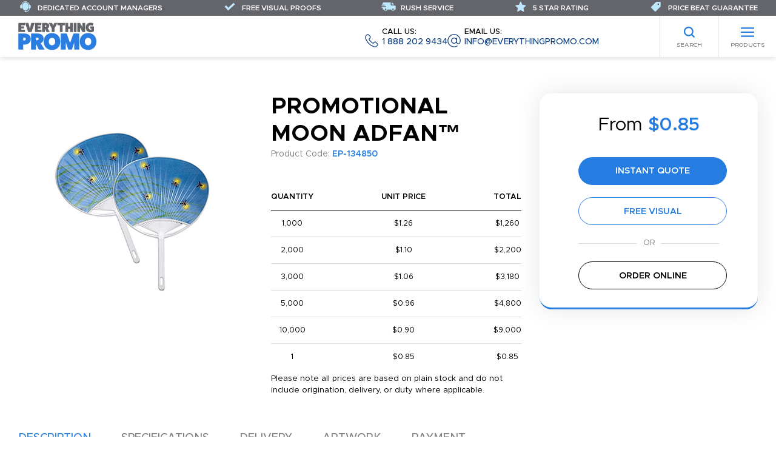

--- FILE ---
content_type: text/html; charset=UTF-8
request_url: https://www.everythingpromo.com/moon-adfan-
body_size: 41633
content:








<!DOCTYPE html>
<html lang="en_US">
<head>
    <title>Promotional Moon AdFan™ | Everything Promo</title>
    <meta charset="utf-8" />
    <meta name="viewport" content="width=device-width, initial-scale=1.0, user-scalable=yes" />
    <meta name="robots" content="index,follow" />

    
            <link rel="canonical" href="https://www.everythingpromo.com/moon-adfan-" />
    
            <link rel="stylesheet" href="https://www.everythingpromo.com/assets/frontend/css/all.css?v=6" />
    
                        <script type="application/ld+json">
                {"@context":"https://schema.org/","@type":"WebPage","@id":"https://www.everythingpromo.com/moon-adfan-","url":"https://www.everythingpromo.com/moon-adfan-","name":"Moon AdFan™","inLanguage":"en_US","isPartOf":{"@id":"https://www.everythingpromo.com#website"}}
            </script>
                    <script type="application/ld+json">
                {"@context":"https://schema.org/","@type":"Product","@id":"https://www.everythingpromo.com/moon-adfan-#product","name":"Moon AdFan™","description":"Moon AdFan™. Made to last with a flexible 1-piece plastic frame and handle, sturdy and unbreakable. Your advertising message and promotion can be broadcast on both sides. An unbeatable publicity vehicle at festivals, parades, rock concerts and sporting events the year round. Attention is guaranteed! Remarkably, your audience will keep your logo indefinitely on these valuable, durable fans.","sku":"EP-134850","mpn":"EP-134850","brand":{"@type":"brand","name":"Everything Promo"},"isRelatedTo":{"@type":"Service","@id":"https://www.everythingpromo.com#CustomPromoService"},"image":["https://api.asicentral.com/v1/media/6846880?size=large"],"offers":[{"@type":"Offer","url":"https://www.everythingpromo.com/moon-adfan-","eligibleQuantity":1,"priceCurrency":"USD","price":0.85,"priceValidUntil":"2026-02-10","itemCondition":"https://schema.org/NewCondition","availability":"http://schema.org/InStock","sku":"EP-134850","mpn":"EP-134850","seller":{"@id":"https://www.everythingpromo.com#organization"}},{"@type":"Offer","url":"https://www.everythingpromo.com/moon-adfan-","eligibleQuantity":1000,"priceCurrency":"USD","price":1.26,"priceValidUntil":"2026-02-10","itemCondition":"https://schema.org/NewCondition","availability":"http://schema.org/InStock","sku":"EP-134850","mpn":"EP-134850","seller":{"@id":"https://www.everythingpromo.com#organization"}},{"@type":"Offer","url":"https://www.everythingpromo.com/moon-adfan-","eligibleQuantity":2000,"priceCurrency":"USD","price":1.1,"priceValidUntil":"2026-02-10","itemCondition":"https://schema.org/NewCondition","availability":"http://schema.org/InStock","sku":"EP-134850","mpn":"EP-134850","seller":{"@id":"https://www.everythingpromo.com#organization"}},{"@type":"Offer","url":"https://www.everythingpromo.com/moon-adfan-","eligibleQuantity":3000,"priceCurrency":"USD","price":1.06,"priceValidUntil":"2026-02-10","itemCondition":"https://schema.org/NewCondition","availability":"http://schema.org/InStock","sku":"EP-134850","mpn":"EP-134850","seller":{"@id":"https://www.everythingpromo.com#organization"}},{"@type":"Offer","url":"https://www.everythingpromo.com/moon-adfan-","eligibleQuantity":5000,"priceCurrency":"USD","price":0.96,"priceValidUntil":"2026-02-10","itemCondition":"https://schema.org/NewCondition","availability":"http://schema.org/InStock","sku":"EP-134850","mpn":"EP-134850","seller":{"@id":"https://www.everythingpromo.com#organization"}},{"@type":"Offer","url":"https://www.everythingpromo.com/moon-adfan-","eligibleQuantity":10000,"priceCurrency":"USD","price":0.9,"priceValidUntil":"2026-02-10","itemCondition":"https://schema.org/NewCondition","availability":"http://schema.org/InStock","sku":"EP-134850","mpn":"EP-134850","seller":{"@id":"https://www.everythingpromo.com#organization"}}]}
            </script>
            
    <!-- Global site tag (gtag.js) - Google Analytics -->
<script async src="https://www.googletagmanager.com/gtag/js?id=UA-193012637-1"></script>
<script>
    window.dataLayer = window.dataLayer || [];
    function gtag(){dataLayer.push(arguments);}
    gtag('js', new Date());
    gtag('config', 'UA-193012637-1');
    gtag('config', 'AW-395778294');
</script>
<script> (function(w,d,t,r,u) { var f,n,i; w[u]=w[u]||[],f=function() { var o={ti:"295021298", enableAutoSpaTracking: true}; o.q=w[u],w[u]=new UET(o),w[u].push("pageLoad") }, n=d.createElement(t),n.src=r,n.async=1,n.onload=n.onreadystatechange=function() { var s=this.readyState; s&&s!=="loaded"&&s!=="complete"||(f(),n.onload=n.onreadystatechange=null) }, i=d.getElementsByTagName(t)[0],i.parentNode.insertBefore(n,i) }) (window,document,"script","//bat.bing.com/bat.js","uetq"); </script>

    </head>
<body class="">

    

    <header class="header">
    <div class="header-wrap">
        <div class="header__logo">
            <a href="/" aria-label="Home"><svg class="svg svg-logo"><use href="#svg-logo"></use></svg></a>
        </div>
        <ul class="nav-top">
                    <li class="nav-top__item"><a href="https://www.everythingpromo.com">Home</a></li>
                    <li class="nav-top__item"><a href="https://www.everythingpromo.com/about">About</a></li>
                    <li class="nav-top__item"><a href="https://www.everythingpromo.com/blog/">Blog</a></li>
                    <li class="nav-top__item"><a href="https://www.everythingpromo.com/colors">Available Colors</a></li>
                    <li class="nav-top__item"><a href="https://www.everythingpromo.com/contact">Contact</a></li>
            </ul>

        <ul class="nav-contact">
    <li class="nav-contact__item">
        <a href="tel:+18882029434">
            <svg class="svg svg-phone"><use href="#svg-phone"></use></svg>
            <span class="nav-contact__label">Call us:</span>
            1 888 202 9434
        </a>
    </li>
    <li class="nav-contact__item">
        <a href="/cdn-cgi/l/email-protection#0861666e67486d7e6d7a717c6061666f787a676567266b6765">
            <svg class="svg svg-email"><use href="#svg-email"></use></svg>
            <span class="nav-contact__label">Email us:</span>
            <span class="__cf_email__" data-cfemail="d4bdbab2bb94b1a2b1a6ada0bcbdbab3a4a6bbb9bbfab7bbb9">[email&#160;protected]</span>
        </a>
    </li>
</ul>
    </div>
    <nav class="header__nav">
        <ul class="nav-categories" id="nav-categories">
    <li class="columns has-children"><a href="https://www.everythingpromo.com/best-sellers">Best Sellers </a>
                    <div class="nav-categories__sub-menu">
                <a href="#" class="nav-categories__back">Back to Main Menu</a>
                <p class="nav-categories__sub-heading"><a href="https://www.everythingpromo.com/best-sellers">Best Sellers </a></p>
                <ul class="">
                    <li class=" has-children"><a href="https://www.everythingpromo.com/best-sellers/best-sellers">Best Sellers</a>
                    <div class="nav-categories__sub-menu">
                <a href="#" class="nav-categories__back">Back to Best Sellers </a>
                <p class="nav-categories__sub-heading"><a href="https://www.everythingpromo.com/best-sellers/best-sellers">Best Sellers</a></p>
                <ul class="">
                    <li ><a href="https://www.everythingpromo.com/best-sellers/best-sellers/stationery">Stationery</a>
            </li>
            <li ><a href="https://www.everythingpromo.com/best-sellers/best-sellers/drinkware">Drinkware</a>
            </li>
            <li ><a href="https://www.everythingpromo.com/best-sellers/best-sellers/bags">Bags</a>
            </li>
            <li ><a href="https://www.everythingpromo.com/best-sellers/best-sellers/bandanas-masks">Bandanas &amp; Masks</a>
            </li>
            <li ><a href="https://www.everythingpromo.com/best-sellers/best-sellers/other">Other</a>
            </li>
                </ul>
            </div>
            </li>
                </ul>
            </div>
            </li>
            <li class="columns has-children"><a href="https://www.everythingpromo.com/pens">Pens</a>
                    <div class="nav-categories__sub-menu">
                <a href="#" class="nav-categories__back">Back to Main Menu</a>
                <p class="nav-categories__sub-heading"><a href="https://www.everythingpromo.com/pens">Pens</a></p>
                <ul class="">
                    <li class=" has-children"><a href="https://www.everythingpromo.com/pens/plastic">Plastic Pens</a>
                    <div class="nav-categories__sub-menu">
                <a href="#" class="nav-categories__back">Back to Pens</a>
                <p class="nav-categories__sub-heading"><a href="https://www.everythingpromo.com/pens/plastic">Plastic Pens</a></p>
                <ul class="">
                    <li ><a href="https://www.everythingpromo.com/pens/plastic/ball-pens">Ballpoint Pens</a>
            </li>
            <li ><a href="https://www.everythingpromo.com/pens/plastic/stylus-multifunctional">Stylus Pens</a>
            </li>
            <li ><a href="https://www.everythingpromo.com/pens/plastic/banner-pens">Banner Pens</a>
            </li>
            <li ><a href="https://www.everythingpromo.com/pens/plastic/wooden-pens">Wooden Pens</a>
            </li>
            <li ><a href="https://www.everythingpromo.com/pens/plastic/highlighter-pens">Highlighter &amp; Marker Pens</a>
            </li>
                </ul>
            </div>
            </li>
            <li class=" has-children"><a href="https://www.everythingpromo.com/pens/metal-pens">Metal Pens</a>
                    <div class="nav-categories__sub-menu">
                <a href="#" class="nav-categories__back">Back to Pens</a>
                <p class="nav-categories__sub-heading"><a href="https://www.everythingpromo.com/pens/metal-pens">Metal Pens</a></p>
                <ul class="">
                    <li ><a href="https://www.everythingpromo.com/pens/metal-pens/laser">Ballpoint Pens</a>
            </li>
            <li ><a href="https://www.everythingpromo.com/pens/metal-pens/multi-function">Multi-Function</a>
            </li>
            <li ><a href="https://www.everythingpromo.com/pens/metal-pens/stylus">Stylus </a>
            </li>
            <li ><a href="https://www.everythingpromo.com/pens/metal-pens/led-pens">LED </a>
            </li>
                </ul>
            </div>
            </li>
            <li class=" has-children"><a href="https://www.everythingpromo.com/pens/executive-corporate">Corporate Pens</a>
                    <div class="nav-categories__sub-menu">
                <a href="#" class="nav-categories__back">Back to Pens</a>
                <p class="nav-categories__sub-heading"><a href="https://www.everythingpromo.com/pens/executive-corporate">Corporate Pens</a></p>
                <ul class="">
                    <li ><a href="https://www.everythingpromo.com/pens/executive-corporate/gift-sets">Gift Sets</a>
            </li>
            <li ><a href="https://www.everythingpromo.com/pens/executive-corporate/rollerball">Rollerball</a>
            </li>
            <li ><a href="https://www.everythingpromo.com/pens/executive-corporate/fountain">Fountain</a>
            </li>
            <li ><a href="https://www.everythingpromo.com/pens/executive-corporate/leather">Leather</a>
            </li>
            <li ><a href="https://www.everythingpromo.com/pens/executive-corporate/display-boxes">Display Boxes</a>
            </li>
                </ul>
            </div>
            </li>
            <li class=" has-children"><a href="https://www.everythingpromo.com/pens/pencils">Pencils</a>
                    <div class="nav-categories__sub-menu">
                <a href="#" class="nav-categories__back">Back to Pens</a>
                <p class="nav-categories__sub-heading"><a href="https://www.everythingpromo.com/pens/pencils">Pencils</a></p>
                <ul class="">
                    <li ><a href="https://www.everythingpromo.com/pens/pencils/standard">Standard</a>
            </li>
            <li ><a href="https://www.everythingpromo.com/pens/pencils/mechanical">Mechanical</a>
            </li>
            <li ><a href="https://www.everythingpromo.com/pens/pencils/carpenter-pencils">Carpenter Pencils</a>
            </li>
            <li ><a href="https://www.everythingpromo.com/pens/pencils/colouring-crayons">Colouring &amp; Crayons</a>
            </li>
            <li ><a href="https://www.everythingpromo.com/pens/pencils/pencil-cases">Pencil Cases</a>
            </li>
                </ul>
            </div>
            </li>
                </ul>
            </div>
            </li>
            <li class="columns has-children"><a href="https://www.everythingpromo.com/promotional-drinkware">Drinkware</a>
                    <div class="nav-categories__sub-menu">
                <a href="#" class="nav-categories__back">Back to Main Menu</a>
                <p class="nav-categories__sub-heading"><a href="https://www.everythingpromo.com/promotional-drinkware">Drinkware</a></p>
                <ul class="">
                    <li class=" has-children"><a href="https://www.everythingpromo.com/promotional-drinkware/mugs">Mugs</a>
                    <div class="nav-categories__sub-menu">
                <a href="#" class="nav-categories__back">Back to Drinkware</a>
                <p class="nav-categories__sub-heading"><a href="https://www.everythingpromo.com/promotional-drinkware/mugs">Mugs</a></p>
                <ul class="">
                    <li ><a href="https://www.everythingpromo.com/promotional-drinkware/mugs/ceramic">Ceramic Mugs</a>
            </li>
            <li ><a href="https://www.everythingpromo.com/promotional-drinkware/mugs/metal-mugs">Metal Mugs</a>
            </li>
            <li ><a href="https://www.everythingpromo.com/promotional-drinkware/mugs/enamel-mugs">Enamel Mugs </a>
            </li>
            <li ><a href="https://www.everythingpromo.com/promotional-drinkware/mugs/campfire-mug">Campfire Mug</a>
            </li>
                </ul>
            </div>
            </li>
            <li class=" has-children"><a href="https://www.everythingpromo.com/promotional-drinkware/travel">Travel</a>
                    <div class="nav-categories__sub-menu">
                <a href="#" class="nav-categories__back">Back to Drinkware</a>
                <p class="nav-categories__sub-heading"><a href="https://www.everythingpromo.com/promotional-drinkware/travel">Travel</a></p>
                <ul class="">
                    <li ><a href="https://www.everythingpromo.com/promotional-drinkware/travel/tumblers">Tumblers</a>
            </li>
            <li ><a href="https://www.everythingpromo.com/promotional-drinkware/travel/travel-mugs">Travel Mugs</a>
            </li>
            <li ><a href="https://www.everythingpromo.com/promotional-drinkware/travel/vacuum-flasks-bottles">Vacuum Flasks &amp; Bottles </a>
            </li>
            <li ><a href="https://www.everythingpromo.com/promotional-drinkware/travel/plastic-cups">Plastic Cups &amp; Paper Cups </a>
            </li>
                </ul>
            </div>
            </li>
            <li class=" has-children"><a href="https://www.everythingpromo.com/promotional-drinkware/bottles">Bottles</a>
                    <div class="nav-categories__sub-menu">
                <a href="#" class="nav-categories__back">Back to Drinkware</a>
                <p class="nav-categories__sub-heading"><a href="https://www.everythingpromo.com/promotional-drinkware/bottles">Bottles</a></p>
                <ul class="">
                    <li ><a href="https://www.everythingpromo.com/promotional-drinkware/bottles/sports-bottles">Sports/Metal Bottles</a>
            </li>
            <li ><a href="https://www.everythingpromo.com/promotional-drinkware/bottles/growlers">Growlers</a>
            </li>
            <li ><a href="https://www.everythingpromo.com/promotional-drinkware/bottles/fruit-infusers">Fruit Infusers</a>
            </li>
                </ul>
            </div>
            </li>
            <li class=" has-children"><a href="https://www.everythingpromo.com/promotional-drinkware/bar-glassware">Bar &amp; Glassware</a>
                    <div class="nav-categories__sub-menu">
                <a href="#" class="nav-categories__back">Back to Drinkware</a>
                <p class="nav-categories__sub-heading"><a href="https://www.everythingpromo.com/promotional-drinkware/bar-glassware">Bar &amp; Glassware</a></p>
                <ul class="">
                    <li ><a href="https://www.everythingpromo.com/promotional-drinkware/bar-glassware/beer-glasses">Drink &amp; Shot Glasses</a>
            </li>
            <li ><a href="https://www.everythingpromo.com/promotional-drinkware/bar-glassware/mason-jars">Mason Jars</a>
            </li>
            <li ><a href="https://www.everythingpromo.com/promotional-drinkware/bar-glassware/hip-flasks">Hip Flasks</a>
            </li>
            <li ><a href="https://www.everythingpromo.com/promotional-drinkware/bar-glassware/pint-stein-glasses">Pint &amp; Stein Glasses</a>
            </li>
                </ul>
            </div>
            </li>
            <li class=" has-children"><a href="https://www.everythingpromo.com/promotional-drinkware/accessories">Accessories</a>
                    <div class="nav-categories__sub-menu">
                <a href="#" class="nav-categories__back">Back to Drinkware</a>
                <p class="nav-categories__sub-heading"><a href="https://www.everythingpromo.com/promotional-drinkware/accessories">Accessories</a></p>
                <ul class="">
                    <li ><a href="https://www.everythingpromo.com/promotional-drinkware/accessories/can-coolers-koozies">Can Coolers &amp; Koozies</a>
            </li>
            <li ><a href="https://www.everythingpromo.com/promotional-drinkware/accessories/bar-accessories">Bar Accessories</a>
            </li>
            <li ><a href="https://www.everythingpromo.com/promotional-drinkware/accessories/ice-cubes">Ice Cubes</a>
            </li>
            <li ><a href="https://www.everythingpromo.com/promotional-drinkware/accessories/stadium-cups">Stadium Cups </a>
            </li>
            <li ><a href="https://www.everythingpromo.com/promotional-drinkware/accessories/wine-products">Wine Products </a>
            </li>
            <li ><a href="https://www.everythingpromo.com/promotional-drinkware/accessories/straws">Straws</a>
            </li>
                </ul>
            </div>
            </li>
                </ul>
            </div>
            </li>
            <li class="columns has-children"><a href="https://www.everythingpromo.com/promotional-bags">Bags</a>
                    <div class="nav-categories__sub-menu">
                <a href="#" class="nav-categories__back">Back to Main Menu</a>
                <p class="nav-categories__sub-heading"><a href="https://www.everythingpromo.com/promotional-bags">Bags</a></p>
                <ul class="">
                    <li class=" has-children"><a href="https://www.everythingpromo.com/promotional-bags/shopping-bags">Shopping Bags</a>
                    <div class="nav-categories__sub-menu">
                <a href="#" class="nav-categories__back">Back to Bags</a>
                <p class="nav-categories__sub-heading"><a href="https://www.everythingpromo.com/promotional-bags/shopping-bags">Shopping Bags</a></p>
                <ul class="">
                    <li ><a href="https://www.everythingpromo.com/promotional-bags/shopping-bags/cotton-shopper-tote">Cotton Bags</a>
            </li>
            <li ><a href="https://www.everythingpromo.com/promotional-bags/shopping-bags/canvas">Canvas Bags</a>
            </li>
            <li ><a href="https://www.everythingpromo.com/promotional-bags/shopping-bags/jute">Jute Bags</a>
            </li>
            <li ><a href="https://www.everythingpromo.com/promotional-bags/shopping-bags/non-woven">Non-Woven Bags</a>
            </li>
            <li ><a href="https://www.everythingpromo.com/promotional-bags/shopping-bags/paper">Paper Bags</a>
            </li>
            <li ><a href="https://www.everythingpromo.com/promotional-bags/shopping-bags/foldable">Foldable Bags</a>
            </li>
            <li ><a href="https://www.everythingpromo.com/promotional-bags/shopping-bags/plastic">Plastic Bags</a>
            </li>
                </ul>
            </div>
            </li>
            <li class=" has-children"><a href="https://www.everythingpromo.com/promotional-bags/leisure-sports">Leisure &amp; Sports </a>
                    <div class="nav-categories__sub-menu">
                <a href="#" class="nav-categories__back">Back to Bags</a>
                <p class="nav-categories__sub-heading"><a href="https://www.everythingpromo.com/promotional-bags/leisure-sports">Leisure &amp; Sports </a></p>
                <ul class="">
                    <li ><a href="https://www.everythingpromo.com/promotional-bags/leisure-sports/cooler-bags">Cooler Bags</a>
            </li>
            <li ><a href="https://www.everythingpromo.com/promotional-bags/leisure-sports/stadium-bags">Stadium Bags</a>
            </li>
            <li ><a href="https://www.everythingpromo.com/promotional-bags/leisure-sports/waist-bags">Waist Bags</a>
            </li>
            <li ><a href="https://www.everythingpromo.com/promotional-bags/leisure-sports/boot-bags">Shoe Bags</a>
            </li>
            <li ><a href="https://www.everythingpromo.com/promotional-bags/leisure-sports/trolley-bags">Trolley Bags</a>
            </li>
            <li ><a href="https://www.everythingpromo.com/promotional-bags/leisure-sports/toiletry-bags">Toiletry Bags</a>
            </li>
                </ul>
            </div>
            </li>
            <li class=" has-children"><a href="https://www.everythingpromo.com/promotional-bags/backpacks">Backpacks</a>
                    <div class="nav-categories__sub-menu">
                <a href="#" class="nav-categories__back">Back to Bags</a>
                <p class="nav-categories__sub-heading"><a href="https://www.everythingpromo.com/promotional-bags/backpacks">Backpacks</a></p>
                <ul class="">
                    <li ><a href="https://www.everythingpromo.com/promotional-bags/backpacks/backpacks">Backpacks</a>
            </li>
            <li ><a href="https://www.everythingpromo.com/promotional-bags/backpacks/rucksacks">Rucksacks</a>
            </li>
            <li ><a href="https://www.everythingpromo.com/promotional-bags/backpacks/duffle-bags">Duffle Bags</a>
            </li>
            <li ><a href="https://www.everythingpromo.com/promotional-bags/backpacks/drawstring">Drawstring Bags</a>
            </li>
                </ul>
            </div>
            </li>
            <li class=" has-children"><a href="https://www.everythingpromo.com/promotional-bags/business">Business</a>
                    <div class="nav-categories__sub-menu">
                <a href="#" class="nav-categories__back">Back to Bags</a>
                <p class="nav-categories__sub-heading"><a href="https://www.everythingpromo.com/promotional-bags/business">Business</a></p>
                <ul class="">
                    <li ><a href="https://www.everythingpromo.com/promotional-bags/business/messenger-bags">Messenger Bag</a>
            </li>
            <li ><a href="https://www.everythingpromo.com/promotional-bags/business/laptop-tablet">Laptop &amp; Tablet Bags &amp; Sleeves</a>
            </li>
            <li ><a href="https://www.everythingpromo.com/promotional-bags/business/document-bags">Document &amp; Conference</a>
            </li>
            <li ><a href="https://www.everythingpromo.com/promotional-bags/business/travel-bags">Travel Bag</a>
            </li>
            <li ><a href="https://www.everythingpromo.com/promotional-bags/business/wallet-purses">Wallet &amp; Purses</a>
            </li>
            <li ><a href="https://www.everythingpromo.com/promotional-bags/business/luggage-tags">Luggage Tags</a>
            </li>
                </ul>
            </div>
            </li>
                </ul>
            </div>
            </li>
            <li class="columns has-children"><a href="https://www.everythingpromo.com/leisure">Leisure</a>
                    <div class="nav-categories__sub-menu">
                <a href="#" class="nav-categories__back">Back to Main Menu</a>
                <p class="nav-categories__sub-heading"><a href="https://www.everythingpromo.com/leisure">Leisure</a></p>
                <ul class="">
                    <li class=" has-children"><a href="https://www.everythingpromo.com/leisure/sports">Sports</a>
                    <div class="nav-categories__sub-menu">
                <a href="#" class="nav-categories__back">Back to Leisure</a>
                <p class="nav-categories__sub-heading"><a href="https://www.everythingpromo.com/leisure/sports">Sports</a></p>
                <ul class="">
                    <li ><a href="https://www.everythingpromo.com/leisure/sports/basketball-products">Basketball</a>
            </li>
            <li ><a href="https://www.everythingpromo.com/leisure/sports/football">Football</a>
            </li>
            <li ><a href="https://www.everythingpromo.com/leisure/sports/baseball">Baseball</a>
            </li>
            <li ><a href="https://www.everythingpromo.com/leisure/sports/hockey">Hockey</a>
            </li>
            <li ><a href="https://www.everythingpromo.com/leisure/sports/soccer">Soccer</a>
            </li>
            <li ><a href="https://www.everythingpromo.com/leisure/sports/noise-makers">Noise Makers</a>
            </li>
            <li ><a href="https://www.everythingpromo.com/leisure/sports/seat-cushions">Seat Cushions</a>
            </li>
            <li ><a href="https://www.everythingpromo.com/leisure/sports/other">Other</a>
            </li>
                </ul>
            </div>
            </li>
            <li class=" has-children"><a href="https://www.everythingpromo.com/leisure/umbrellas">Umbrellas</a>
                    <div class="nav-categories__sub-menu">
                <a href="#" class="nav-categories__back">Back to Leisure</a>
                <p class="nav-categories__sub-heading"><a href="https://www.everythingpromo.com/leisure/umbrellas">Umbrellas</a></p>
                <ul class="">
                    <li ><a href="https://www.everythingpromo.com/leisure/umbrellas/best-sellers">Best Sellers</a>
            </li>
            <li ><a href="https://www.everythingpromo.com/leisure/umbrellas/budget-umbrellas">Budget Umbrellas</a>
            </li>
            <li ><a href="https://www.everythingpromo.com/leisure/umbrellas/telescopic">Telescopic</a>
            </li>
            <li ><a href="https://www.everythingpromo.com/leisure/umbrellas/golf">Golf</a>
            </li>
            <li ><a href="https://www.everythingpromo.com/leisure/umbrellas/parasols">Parasols</a>
            </li>
                </ul>
            </div>
            </li>
            <li class=" has-children"><a href="https://www.everythingpromo.com/leisure/golf-cat">Golf</a>
                    <div class="nav-categories__sub-menu">
                <a href="#" class="nav-categories__back">Back to Leisure</a>
                <p class="nav-categories__sub-heading"><a href="https://www.everythingpromo.com/leisure/golf-cat">Golf</a></p>
                <ul class="">
                    <li ><a href="https://www.everythingpromo.com/leisure/golf-cat/balls">Golf Balls</a>
            </li>
            <li ><a href="https://www.everythingpromo.com/leisure/golf-cat/tee-s-and-markers">Tee&#039;s and Markers</a>
            </li>
            <li ><a href="https://www.everythingpromo.com/leisure/golf-cat/printed-golf-balls">Printed Golf Balls</a>
            </li>
            <li ><a href="https://www.everythingpromo.com/leisure/golf-cat/gift-packs">Gift Packs</a>
            </li>
            <li ><a href="https://www.everythingpromo.com/leisure/golf-cat/accessories">Accessories</a>
            </li>
            <li ><a href="https://www.everythingpromo.com/leisure/golf-cat/apparel">Apparel</a>
            </li>
                </ul>
            </div>
            </li>
            <li class=" has-children"><a href="https://www.everythingpromo.com/leisure/homeware">Homeware</a>
                    <div class="nav-categories__sub-menu">
                <a href="#" class="nav-categories__back">Back to Leisure</a>
                <p class="nav-categories__sub-heading"><a href="https://www.everythingpromo.com/leisure/homeware">Homeware</a></p>
                <ul class="">
                    <li ><a href="https://www.everythingpromo.com/leisure/homeware/living">Living/Home</a>
            </li>
            <li ><a href="https://www.everythingpromo.com/leisure/homeware/kitchenware">Kitchenware</a>
            </li>
            <li ><a href="https://www.everythingpromo.com/leisure/homeware/bathroom">Bathroom</a>
            </li>
            <li ><a href="https://www.everythingpromo.com/leisure/homeware/garden">Garden</a>
            </li>
            <li ><a href="https://www.everythingpromo.com/leisure/homeware/beauty-products">Beauty &amp; Health</a>
            </li>
                </ul>
            </div>
            </li>
            <li class=" has-children"><a href="https://www.everythingpromo.com/leisure/outdoor">Outdoor</a>
                    <div class="nav-categories__sub-menu">
                <a href="#" class="nav-categories__back">Back to Leisure</a>
                <p class="nav-categories__sub-heading"><a href="https://www.everythingpromo.com/leisure/outdoor">Outdoor</a></p>
                <ul class="">
                    <li ><a href="https://www.everythingpromo.com/leisure/outdoor/chairs">Chairs</a>
            </li>
            <li ><a href="https://www.everythingpromo.com/leisure/outdoor/leisure-and-fun">Leisure and Fun</a>
            </li>
            <li ><a href="https://www.everythingpromo.com/leisure/outdoor/cycling">Cycling</a>
            </li>
            <li ><a href="https://www.everythingpromo.com/leisure/outdoor/camping-picnic">Camping</a>
            </li>
            <li ><a href="https://www.everythingpromo.com/leisure/outdoor/beach-toys-tools">Beach</a>
            </li>
                </ul>
            </div>
            </li>
            <li class=" has-children"><a href="https://www.everythingpromo.com/leisure/auto">Auto</a>
                    <div class="nav-categories__sub-menu">
                <a href="#" class="nav-categories__back">Back to Leisure</a>
                <p class="nav-categories__sub-heading"><a href="https://www.everythingpromo.com/leisure/auto">Auto</a></p>
                <ul class="">
                    <li ><a href="https://www.everythingpromo.com/leisure/auto/sun-shades">Sun Shades </a>
            </li>
            <li ><a href="https://www.everythingpromo.com/leisure/auto/ice-scrapers">Ice Scrapers</a>
            </li>
            <li ><a href="https://www.everythingpromo.com/leisure/auto/promotional-air-fresheners">Air Fresheners</a>
            </li>
            <li ><a href="https://www.everythingpromo.com/leisure/auto/car-accessories">Car Accessories </a>
            </li>
            <li ><a href="https://www.everythingpromo.com/leisure/auto/car-chargers">Car Chargers</a>
            </li>
                </ul>
            </div>
            </li>
            <li class=" has-children"><a href="https://www.everythingpromo.com/leisure/practical">Practical</a>
                    <div class="nav-categories__sub-menu">
                <a href="#" class="nav-categories__back">Back to Leisure</a>
                <p class="nav-categories__sub-heading"><a href="https://www.everythingpromo.com/leisure/practical">Practical</a></p>
                <ul class="">
                    <li ><a href="https://www.everythingpromo.com/leisure/practical/tape-measures">Tape Measures</a>
            </li>
            <li ><a href="https://www.everythingpromo.com/leisure/practical/flashlights">Flashlights</a>
            </li>
            <li ><a href="https://www.everythingpromo.com/leisure/practical/lighters-ashtrays">Lighters &amp; Ashtrays</a>
            </li>
            <li ><a href="https://www.everythingpromo.com/leisure/practical/promotional-bottle-openers">Bottle Openers</a>
            </li>
            <li ><a href="https://www.everythingpromo.com/leisure/practical/tools">Tools</a>
            </li>
            <li ><a href="https://www.everythingpromo.com/leisure/practical/cigars-acessories">Cigars &amp; Accessories </a>
            </li>
                </ul>
            </div>
            </li>
                </ul>
            </div>
            </li>
            <li class="columns has-children"><a href="https://www.everythingpromo.com/event-giveaways">Events &amp; Giveaways</a>
                    <div class="nav-categories__sub-menu">
                <a href="#" class="nav-categories__back">Back to Main Menu</a>
                <p class="nav-categories__sub-heading"><a href="https://www.everythingpromo.com/event-giveaways">Events &amp; Giveaways</a></p>
                <ul class="">
                    <li class=" has-children"><a href="https://www.everythingpromo.com/event-giveaways/novelty-foam">Novelty &amp; Foam </a>
                    <div class="nav-categories__sub-menu">
                <a href="#" class="nav-categories__back">Back to Events &amp; Giveaways</a>
                <p class="nav-categories__sub-heading"><a href="https://www.everythingpromo.com/event-giveaways/novelty-foam">Novelty &amp; Foam </a></p>
                <ul class="">
                    <li ><a href="https://www.everythingpromo.com/event-giveaways/novelty-foam/portable-fans">Handheld Fans</a>
            </li>
            <li ><a href="https://www.everythingpromo.com/event-giveaways/novelty-foam/fun-games-puzzles">Fun, Games &amp; Puzzles </a>
            </li>
            <li ><a href="https://www.everythingpromo.com/event-giveaways/novelty-foam/promotional-cape">Capes</a>
            </li>
            <li ><a href="https://www.everythingpromo.com/event-giveaways/novelty-foam/light-up">Light Up</a>
            </li>
            <li ><a href="https://www.everythingpromo.com/event-giveaways/novelty-foam/foam-hands">Foam Hands </a>
            </li>
            <li ><a href="https://www.everythingpromo.com/event-giveaways/novelty-foam/foam-products">Foam Products </a>
            </li>
            <li ><a href="https://www.everythingpromo.com/event-giveaways/novelty-foam/other">Other</a>
            </li>
                </ul>
            </div>
            </li>
            <li class=" has-children"><a href="https://www.everythingpromo.com/event-giveaways/stress-toys">Stress Toys </a>
                    <div class="nav-categories__sub-menu">
                <a href="#" class="nav-categories__back">Back to Events &amp; Giveaways</a>
                <p class="nav-categories__sub-heading"><a href="https://www.everythingpromo.com/event-giveaways/stress-toys">Stress Toys </a></p>
                <ul class="">
                    <li ><a href="https://www.everythingpromo.com/event-giveaways/stress-toys/stress-balls">Stress Balls</a>
            </li>
            <li ><a href="https://www.everythingpromo.com/event-giveaways/stress-toys/stress-animals">Stress Animals</a>
            </li>
            <li ><a href="https://www.everythingpromo.com/event-giveaways/stress-toys/other">Other</a>
            </li>
                </ul>
            </div>
            </li>
            <li class=" has-children"><a href="https://www.everythingpromo.com/event-giveaways/lanyards-wristbands">Lanyards &amp; Wristbands</a>
                    <div class="nav-categories__sub-menu">
                <a href="#" class="nav-categories__back">Back to Events &amp; Giveaways</a>
                <p class="nav-categories__sub-heading"><a href="https://www.everythingpromo.com/event-giveaways/lanyards-wristbands">Lanyards &amp; Wristbands</a></p>
                <ul class="">
                    <li ><a href="https://www.everythingpromo.com/event-giveaways/lanyards-wristbands/custom-printed-lanyards">Lanyards</a>
            </li>
            <li ><a href="https://www.everythingpromo.com/event-giveaways/lanyards-wristbands/promotional-badge-holder">Badge Holder/Reel</a>
            </li>
            <li ><a href="https://www.everythingpromo.com/event-giveaways/lanyards-wristbands/wristbands">Wristbands</a>
            </li>
                </ul>
            </div>
            </li>
            <li class=" has-children"><a href="https://www.everythingpromo.com/event-giveaways/food-drinks">Food &amp; Drinks</a>
                    <div class="nav-categories__sub-menu">
                <a href="#" class="nav-categories__back">Back to Events &amp; Giveaways</a>
                <p class="nav-categories__sub-heading"><a href="https://www.everythingpromo.com/event-giveaways/food-drinks">Food &amp; Drinks</a></p>
                <ul class="">
                    <li ><a href="https://www.everythingpromo.com/event-giveaways/food-drinks/mints-candy">Mints &amp; Candy</a>
            </li>
            <li ><a href="https://www.everythingpromo.com/event-giveaways/food-drinks/chocolate">Chocolate</a>
            </li>
            <li ><a href="https://www.everythingpromo.com/event-giveaways/food-drinks/biscuits-cookies">Cookies</a>
            </li>
            <li ><a href="https://www.everythingpromo.com/event-giveaways/food-drinks/popcorn">Popcorn</a>
            </li>
            <li ><a href="https://www.everythingpromo.com/event-giveaways/food-drinks/drinks">Drinks</a>
            </li>
                </ul>
            </div>
            </li>
            <li class=" has-children"><a href="https://www.everythingpromo.com/event-giveaways/display">Display</a>
                    <div class="nav-categories__sub-menu">
                <a href="#" class="nav-categories__back">Back to Events &amp; Giveaways</a>
                <p class="nav-categories__sub-heading"><a href="https://www.everythingpromo.com/event-giveaways/display">Display</a></p>
                <ul class="">
                    <li ><a href="https://www.everythingpromo.com/event-giveaways/display/balloons">Balloons</a>
            </li>
            <li ><a href="https://www.everythingpromo.com/event-giveaways/display/flags">Flags</a>
            </li>
            <li ><a href="https://www.everythingpromo.com/event-giveaways/display/banners">Banners</a>
            </li>
            <li ><a href="https://www.everythingpromo.com/event-giveaways/display/table-covers">Table Covers</a>
            </li>
            <li ><a href="https://www.everythingpromo.com/event-giveaways/display/tent">Tent</a>
            </li>
            <li ><a href="https://www.everythingpromo.com/event-giveaways/display/inflatables">Inflatables</a>
            </li>
            <li ><a href="https://www.everythingpromo.com/event-giveaways/display/led">LED</a>
            </li>
                </ul>
            </div>
            </li>
            <li class=" has-children"><a href="https://www.everythingpromo.com/event-giveaways/other">Other</a>
                    <div class="nav-categories__sub-menu">
                <a href="#" class="nav-categories__back">Back to Events &amp; Giveaways</a>
                <p class="nav-categories__sub-heading"><a href="https://www.everythingpromo.com/event-giveaways/other">Other</a></p>
                <ul class="">
                    <li ><a href="https://www.everythingpromo.com/event-giveaways/other/teddy-bears">Teddy Bears &amp; Plush</a>
            </li>
            <li ><a href="https://www.everythingpromo.com/event-giveaways/other/magnets">Magnets</a>
            </li>
            <li ><a href="https://www.everythingpromo.com/event-giveaways/other/badges">Badges &amp; Medallions</a>
            </li>
            <li ><a href="https://www.everythingpromo.com/event-giveaways/other/luggage-tags">Luggage Tags </a>
            </li>
            <li ><a href="https://www.everythingpromo.com/event-giveaways/other/tattoos">Tattoos</a>
            </li>
                </ul>
            </div>
            </li>
                </ul>
            </div>
            </li>
            <li class="columns has-children"><a href="https://www.everythingpromo.com/keychains">Keychains</a>
                    <div class="nav-categories__sub-menu">
                <a href="#" class="nav-categories__back">Back to Main Menu</a>
                <p class="nav-categories__sub-heading"><a href="https://www.everythingpromo.com/keychains">Keychains</a></p>
                <ul class="">
                    <li class=" has-children"><a href="https://www.everythingpromo.com/keychains/practical">Practical </a>
                    <div class="nav-categories__sub-menu">
                <a href="#" class="nav-categories__back">Back to Keychains</a>
                <p class="nav-categories__sub-heading"><a href="https://www.everythingpromo.com/keychains/practical">Practical </a></p>
                <ul class="">
                    <li ><a href="https://www.everythingpromo.com/keychains/practical/custom-bottle-opener">Bottle Opener </a>
            </li>
            <li ><a href="https://www.everythingpromo.com/keychains/practical/promotional-led-torch">Tools, Led &amp; Torch</a>
            </li>
                </ul>
            </div>
            </li>
            <li class=" has-children"><a href="https://www.everythingpromo.com/keychains/plastic">Plastic</a>
                    <div class="nav-categories__sub-menu">
                <a href="#" class="nav-categories__back">Back to Keychains</a>
                <p class="nav-categories__sub-heading"><a href="https://www.everythingpromo.com/keychains/plastic">Plastic</a></p>
                <ul class="">
                    <li ><a href="https://www.everythingpromo.com/keychains/plastic/plastic-keychains">Plastic Keychains</a>
            </li>
            <li ><a href="https://www.everythingpromo.com/keychains/plastic/novelty-keychains">Novelty Keychains</a>
            </li>
                </ul>
            </div>
            </li>
            <li class=" has-children"><a href="https://www.everythingpromo.com/keychains/other">Other</a>
                    <div class="nav-categories__sub-menu">
                <a href="#" class="nav-categories__back">Back to Keychains</a>
                <p class="nav-categories__sub-heading"><a href="https://www.everythingpromo.com/keychains/other">Other</a></p>
                <ul class="">
                    <li ><a href="https://www.everythingpromo.com/keychains/other/leather">Leather </a>
            </li>
            <li ><a href="https://www.everythingpromo.com/keychains/other/wooden">Wooden</a>
            </li>
            <li ><a href="https://www.everythingpromo.com/keychains/other/metal">Metal</a>
            </li>
            <li ><a href="https://www.everythingpromo.com/keychains/other/embroidery">Embroidery</a>
            </li>
                </ul>
            </div>
            </li>
                </ul>
            </div>
            </li>
            <li class="columns has-children"><a href="https://www.everythingpromo.com/office">Office &amp; Desk</a>
                    <div class="nav-categories__sub-menu">
                <a href="#" class="nav-categories__back">Back to Main Menu</a>
                <p class="nav-categories__sub-heading"><a href="https://www.everythingpromo.com/office">Office &amp; Desk</a></p>
                <ul class="">
                    <li class=" has-children"><a href="https://www.everythingpromo.com/office/desk-items">Desk Items</a>
                    <div class="nav-categories__sub-menu">
                <a href="#" class="nav-categories__back">Back to Office &amp; Desk</a>
                <p class="nav-categories__sub-heading"><a href="https://www.everythingpromo.com/office/desk-items">Desk Items</a></p>
                <ul class="">
                    <li ><a href="https://www.everythingpromo.com/office/desk-items/promotional-calendars">Calendars</a>
            </li>
            <li ><a href="https://www.everythingpromo.com/office/desk-items/calculators">Calculators</a>
            </li>
            <li ><a href="https://www.everythingpromo.com/office/desk-items/binders">Binders/Clipboards</a>
            </li>
            <li ><a href="https://www.everythingpromo.com/office/desk-items/folders-portfolios">Folders/Portfolios</a>
            </li>
            <li ><a href="https://www.everythingpromo.com/office/desk-items/planners">Planners</a>
            </li>
            <li ><a href="https://www.everythingpromo.com/office/desk-items/coasters">Coasters</a>
            </li>
            <li ><a href="https://www.everythingpromo.com/office/desk-items/pen-holders-desk-caddys">Pen Holders &amp; Desk Caddys</a>
            </li>
            <li ><a href="https://www.everythingpromo.com/office/desk-items/paper-weights">Paper Weights</a>
            </li>
            <li ><a href="https://www.everythingpromo.com/office/desk-items/business-card">Business Card</a>
            </li>
                </ul>
            </div>
            </li>
            <li class=" has-children"><a href="https://www.everythingpromo.com/office/notebooks">Notebooks</a>
                    <div class="nav-categories__sub-menu">
                <a href="#" class="nav-categories__back">Back to Office &amp; Desk</a>
                <p class="nav-categories__sub-heading"><a href="https://www.everythingpromo.com/office/notebooks">Notebooks</a></p>
                <ul class="">
                    <li ><a href="https://www.everythingpromo.com/office/notebooks/notebooks">Notebooks</a>
            </li>
            <li ><a href="https://www.everythingpromo.com/office/notebooks/diaries">Journals &amp; Diaries</a>
            </li>
            <li ><a href="https://www.everythingpromo.com/office/notebooks/notepads">Notepads</a>
            </li>
            <li ><a href="https://www.everythingpromo.com/office/notebooks/luxury-executive-notebooks">Luxury/Executive Notebooks</a>
            </li>
                </ul>
            </div>
            </li>
            <li class=" has-children"><a href="https://www.everythingpromo.com/office/paper-products">Paper Products</a>
                    <div class="nav-categories__sub-menu">
                <a href="#" class="nav-categories__back">Back to Office &amp; Desk</a>
                <p class="nav-categories__sub-heading"><a href="https://www.everythingpromo.com/office/paper-products">Paper Products</a></p>
                <ul class="">
                    <li ><a href="https://www.everythingpromo.com/office/paper-products/sticky-notes">Sticky Notes</a>
            </li>
            <li ><a href="https://www.everythingpromo.com/office/paper-products/memo-memo-clips">Memo &amp; Memo Clips</a>
            </li>
            <li ><a href="https://www.everythingpromo.com/office/paper-products/business-cards">Business Cards </a>
            </li>
            <li ><a href="https://www.everythingpromo.com/office/paper-products/promotional-stickers">Stickers</a>
            </li>
            <li ><a href="https://www.everythingpromo.com/office/paper-products/cards-envelopes">Cards/Envelopes</a>
            </li>
                </ul>
            </div>
            </li>
            <li class=" has-children"><a href="https://www.everythingpromo.com/office/stationery">Stationery</a>
                    <div class="nav-categories__sub-menu">
                <a href="#" class="nav-categories__back">Back to Office &amp; Desk</a>
                <p class="nav-categories__sub-heading"><a href="https://www.everythingpromo.com/office/stationery">Stationery</a></p>
                <ul class="">
                    <li ><a href="https://www.everythingpromo.com/office/stationery/sharpeners">Sharpeners</a>
            </li>
            <li ><a href="https://www.everythingpromo.com/office/stationery/rulers">Rulers</a>
            </li>
            <li ><a href="https://www.everythingpromo.com/office/stationery/promotional-erasers">Erasers</a>
            </li>
            <li ><a href="https://www.everythingpromo.com/office/stationery/letter-openers">Letter Openers</a>
            </li>
            <li ><a href="https://www.everythingpromo.com/office/stationery/paper-clips">Paper Clips</a>
            </li>
            <li ><a href="https://www.everythingpromo.com/office/stationery/stationery-sets">Pencil Cases &amp; Stationery Sets</a>
            </li>
            <li ><a href="https://www.everythingpromo.com/office/stationery/custom-bookmarks">Bookmarks</a>
            </li>
                </ul>
            </div>
            </li>
            <li class=" has-children"><a href="https://www.everythingpromo.com/office/awards">Awards</a>
                    <div class="nav-categories__sub-menu">
                <a href="#" class="nav-categories__back">Back to Office &amp; Desk</a>
                <p class="nav-categories__sub-heading"><a href="https://www.everythingpromo.com/office/awards">Awards</a></p>
                <ul class="">
                    <li ><a href="https://www.everythingpromo.com/office/awards/crystal">Crystal</a>
            </li>
            <li ><a href="https://www.everythingpromo.com/office/awards/glass">Glass</a>
            </li>
            <li ><a href="https://www.everythingpromo.com/office/awards/metal">Metal</a>
            </li>
            <li ><a href="https://www.everythingpromo.com/office/awards/wood">Wood</a>
            </li>
                </ul>
            </div>
            </li>
                </ul>
            </div>
            </li>
            <li class="columns has-children"><a href="https://www.everythingpromo.com/usb-tech">USB &amp; Tech</a>
                    <div class="nav-categories__sub-menu">
                <a href="#" class="nav-categories__back">Back to Main Menu</a>
                <p class="nav-categories__sub-heading"><a href="https://www.everythingpromo.com/usb-tech">USB &amp; Tech</a></p>
                <ul class="">
                    <li class=" has-children"><a href="https://www.everythingpromo.com/usb-tech/usb">USB</a>
                    <div class="nav-categories__sub-menu">
                <a href="#" class="nav-categories__back">Back to USB &amp; Tech</a>
                <p class="nav-categories__sub-heading"><a href="https://www.everythingpromo.com/usb-tech/usb">USB</a></p>
                <ul class="">
                    <li ><a href="https://www.everythingpromo.com/usb-tech/usb/metal">Metal</a>
            </li>
            <li ><a href="https://www.everythingpromo.com/usb-tech/usb/pvc-plastic">PVC/Plastic</a>
            </li>
            <li ><a href="https://www.everythingpromo.com/usb-tech/usb/wooden">Wooden</a>
            </li>
            <li ><a href="https://www.everythingpromo.com/usb-tech/usb/usb-bracelets">USB Bracelets</a>
            </li>
            <li ><a href="https://www.everythingpromo.com/usb-tech/usb/other">Other</a>
            </li>
                </ul>
            </div>
            </li>
            <li class=" has-children"><a href="https://www.everythingpromo.com/usb-tech/phone-tablet">Phone &amp; Tablet</a>
                    <div class="nav-categories__sub-menu">
                <a href="#" class="nav-categories__back">Back to USB &amp; Tech</a>
                <p class="nav-categories__sub-heading"><a href="https://www.everythingpromo.com/usb-tech/phone-tablet">Phone &amp; Tablet</a></p>
                <ul class="">
                    <li ><a href="https://www.everythingpromo.com/usb-tech/phone-tablet/power-banks">Power Banks</a>
            </li>
            <li ><a href="https://www.everythingpromo.com/usb-tech/phone-tablet/stands">Stands &amp; Holders</a>
            </li>
            <li ><a href="https://www.everythingpromo.com/usb-tech/phone-tablet/tablet-cases">Tablet Cases</a>
            </li>
            <li ><a href="https://www.everythingpromo.com/usb-tech/phone-tablet/phone-cases">Phone Cases</a>
            </li>
            <li ><a href="https://www.everythingpromo.com/usb-tech/phone-tablet/accessories">Accessories</a>
            </li>
            <li ><a href="https://www.everythingpromo.com/usb-tech/phone-tablet/wireless-chargers">Wireless Chargers</a>
            </li>
            <li ><a href="https://www.everythingpromo.com/usb-tech/phone-tablet/phone-wallets">Phone Wallets</a>
            </li>
            <li ><a href="https://www.everythingpromo.com/usb-tech/phone-tablet/charger-cables">Charger Cables</a>
            </li>
            <li ><a href="https://www.everythingpromo.com/usb-tech/phone-tablet/stylus">Stylus</a>
            </li>
                </ul>
            </div>
            </li>
            <li class=" has-children"><a href="https://www.everythingpromo.com/usb-tech/pc-accessories">PC Accessories</a>
                    <div class="nav-categories__sub-menu">
                <a href="#" class="nav-categories__back">Back to USB &amp; Tech</a>
                <p class="nav-categories__sub-heading"><a href="https://www.everythingpromo.com/usb-tech/pc-accessories">PC Accessories</a></p>
                <ul class="">
                    <li ><a href="https://www.everythingpromo.com/usb-tech/pc-accessories/mouse-pads">Mouse Pads</a>
            </li>
            <li ><a href="https://www.everythingpromo.com/usb-tech/pc-accessories/mice-keyboards">Mice &amp; Keyboards</a>
            </li>
            <li ><a href="https://www.everythingpromo.com/usb-tech/pc-accessories/usb-hubs">USB Hubs</a>
            </li>
            <li ><a href="https://www.everythingpromo.com/usb-tech/pc-accessories/screen-cleaning-cloths">Screen/Cleaning Cloths</a>
            </li>
            <li ><a href="https://www.everythingpromo.com/usb-tech/pc-accessories/webcam-covers">Webcam Covers</a>
            </li>
                </ul>
            </div>
            </li>
            <li class=" has-children"><a href="https://www.everythingpromo.com/usb-tech/electrical">Electrical</a>
                    <div class="nav-categories__sub-menu">
                <a href="#" class="nav-categories__back">Back to USB &amp; Tech</a>
                <p class="nav-categories__sub-heading"><a href="https://www.everythingpromo.com/usb-tech/electrical">Electrical</a></p>
                <ul class="">
                    <li ><a href="https://www.everythingpromo.com/usb-tech/electrical/usb-fans-desk-fans">USB Fans &amp; Desk Fans</a>
            </li>
            <li ><a href="https://www.everythingpromo.com/usb-tech/electrical/clocks">Clocks</a>
            </li>
            <li ><a href="https://www.everythingpromo.com/usb-tech/electrical/watches">Watches</a>
            </li>
            <li ><a href="https://www.everythingpromo.com/usb-tech/electrical/lighting">Lighting</a>
            </li>
            <li ><a href="https://www.everythingpromo.com/usb-tech/electrical/solar-products">Solar Products</a>
            </li>
                </ul>
            </div>
            </li>
            <li class=" has-children"><a href="https://www.everythingpromo.com/usb-tech/audio">Audio</a>
                    <div class="nav-categories__sub-menu">
                <a href="#" class="nav-categories__back">Back to USB &amp; Tech</a>
                <p class="nav-categories__sub-heading"><a href="https://www.everythingpromo.com/usb-tech/audio">Audio</a></p>
                <ul class="">
                    <li ><a href="https://www.everythingpromo.com/usb-tech/audio/speakers">Speakers</a>
            </li>
            <li ><a href="https://www.everythingpromo.com/usb-tech/audio/headphones-earphones">Headphones &amp; Earphones</a>
            </li>
            <li ><a href="https://www.everythingpromo.com/usb-tech/audio/earbuds">Earbuds</a>
            </li>
            <li ><a href="https://www.everythingpromo.com/usb-tech/audio/radios">Radios</a>
            </li>
                </ul>
            </div>
            </li>
            <li class=" has-children"><a href="https://www.everythingpromo.com/usb-tech/other">Other</a>
                    <div class="nav-categories__sub-menu">
                <a href="#" class="nav-categories__back">Back to USB &amp; Tech</a>
                <p class="nav-categories__sub-heading"><a href="https://www.everythingpromo.com/usb-tech/other">Other</a></p>
                <ul class="">
                    <li ><a href="https://www.everythingpromo.com/usb-tech/other/adapters">Adapters</a>
            </li>
            <li ><a href="https://www.everythingpromo.com/usb-tech/other/vr-glasses-headsets">VR Glasses &amp; Headsets</a>
            </li>
            <li ><a href="https://www.everythingpromo.com/usb-tech/other/popsockets-r">Popsockets(R)</a>
            </li>
            <li ><a href="https://www.everythingpromo.com/usb-tech/other/laptop-desk">Laptop Desk/Tray</a>
            </li>
            <li ><a href="https://www.everythingpromo.com/usb-tech/other/tech-organizer">Tech Organizer</a>
            </li>
            <li ><a href="https://www.everythingpromo.com/usb-tech/other/charger-cables">Charger Cables</a>
            </li>
            <li ><a href="https://www.everythingpromo.com/usb-tech/other/selfie-sticks">Selfie Sticks &amp; Lights</a>
            </li>
            <li ><a href="https://www.everythingpromo.com/usb-tech/other/cable-ties">Cable Ties</a>
            </li>
            <li ><a href="https://www.everythingpromo.com/usb-tech/other/wipes">Wipes</a>
            </li>
                </ul>
            </div>
            </li>
                </ul>
            </div>
            </li>
            <li class="columns has-children"><a href="https://www.everythingpromo.com/apparel">Apparel</a>
                    <div class="nav-categories__sub-menu">
                <a href="#" class="nav-categories__back">Back to Main Menu</a>
                <p class="nav-categories__sub-heading"><a href="https://www.everythingpromo.com/apparel">Apparel</a></p>
                <ul class="">
                    <li class=" has-children"><a href="https://www.everythingpromo.com/apparel/clothing">Clothing</a>
                    <div class="nav-categories__sub-menu">
                <a href="#" class="nav-categories__back">Back to Apparel</a>
                <p class="nav-categories__sub-heading"><a href="https://www.everythingpromo.com/apparel/clothing">Clothing</a></p>
                <ul class="">
                    <li ><a href="https://www.everythingpromo.com/apparel/clothing/t-shirts">T-shirts </a>
            </li>
            <li ><a href="https://www.everythingpromo.com/apparel/clothing/polo">Custom Promotional Polo Shirts</a>
            </li>
            <li ><a href="https://www.everythingpromo.com/apparel/clothing/shirts">Shirts</a>
            </li>
            <li ><a href="https://www.everythingpromo.com/apparel/clothing/hoodies">Hoodies</a>
            </li>
            <li ><a href="https://www.everythingpromo.com/apparel/clothing/sweatshirts">Sweatshirts</a>
            </li>
            <li ><a href="https://www.everythingpromo.com/apparel/clothing/jackets">Jackets</a>
            </li>
            <li ><a href="https://www.everythingpromo.com/apparel/clothing/ponchos">Ponchos</a>
            </li>
            <li ><a href="https://www.everythingpromo.com/apparel/clothing/skirts">Skirts</a>
            </li>
            <li ><a href="https://www.everythingpromo.com/apparel/clothing/aprons">Aprons</a>
            </li>
            <li ><a href="https://www.everythingpromo.com/apparel/clothing/safety">Safety</a>
            </li>
            <li ><a href="https://www.everythingpromo.com/apparel/clothing/pants">Pants</a>
            </li>
                </ul>
            </div>
            </li>
            <li class=" has-children"><a href="https://www.everythingpromo.com/apparel/accessories">Accessories</a>
                    <div class="nav-categories__sub-menu">
                <a href="#" class="nav-categories__back">Back to Apparel</a>
                <p class="nav-categories__sub-heading"><a href="https://www.everythingpromo.com/apparel/accessories">Accessories</a></p>
                <ul class="">
                    <li ><a href="https://www.everythingpromo.com/apparel/accessories/scarves">Scarves</a>
            </li>
            <li ><a href="https://www.everythingpromo.com/apparel/accessories/bandanas">Bandanas</a>
            </li>
            <li ><a href="https://www.everythingpromo.com/apparel/accessories/caps-and-hats">Caps, Hats &amp; Beanies</a>
            </li>
            <li ><a href="https://www.everythingpromo.com/apparel/accessories/sunglasses-accessories">Sunglasses &amp; Accessories</a>
            </li>
            <li ><a href="https://www.everythingpromo.com/apparel/accessories/footwear">Footwear</a>
            </li>
            <li ><a href="https://www.everythingpromo.com/apparel/accessories/slippers">Slippers</a>
            </li>
            <li ><a href="https://www.everythingpromo.com/apparel/accessories/socks">Socks</a>
            </li>
            <li ><a href="https://www.everythingpromo.com/apparel/accessories/other">Other</a>
            </li>
                </ul>
            </div>
            </li>
                </ul>
            </div>
            </li>
            <li class="columns has-children"><a href="https://www.everythingpromo.com/themes">Themes</a>
                    <div class="nav-categories__sub-menu">
                <a href="#" class="nav-categories__back">Back to Main Menu</a>
                <p class="nav-categories__sub-heading"><a href="https://www.everythingpromo.com/themes">Themes</a></p>
                <ul class="">
                    <li class=" has-children"><a href="https://www.everythingpromo.com/themes/seasonal">Seasonal</a>
                    <div class="nav-categories__sub-menu">
                <a href="#" class="nav-categories__back">Back to Themes</a>
                <p class="nav-categories__sub-heading"><a href="https://www.everythingpromo.com/themes/seasonal">Seasonal</a></p>
                <ul class="">
                    <li ><a href="https://www.everythingpromo.com/themes/seasonal/4th-july">4th July</a>
            </li>
            <li ><a href="https://www.everythingpromo.com/themes/seasonal/solar-eclipse">Solar Eclipse</a>
            </li>
            <li ><a href="https://www.everythingpromo.com/themes/seasonal/festivals">Festival</a>
            </li>
            <li ><a href="https://www.everythingpromo.com/themes/seasonal/halloween">Halloween</a>
            </li>
            <li ><a href="https://www.everythingpromo.com/themes/seasonal/christmas">Christmas</a>
            </li>
            <li ><a href="https://www.everythingpromo.com/themes/seasonal/valentine-s-day">Valentine&#039;s Day</a>
            </li>
            <li ><a href="https://www.everythingpromo.com/themes/seasonal/st-patrick-s-day">St Patrick&#039;s Day</a>
            </li>
            <li ><a href="https://www.everythingpromo.com/themes/seasonal/easter">Easter</a>
            </li>
            <li ><a href="https://www.everythingpromo.com/themes/seasonal/ornamnets">Ornaments</a>
            </li>
                </ul>
            </div>
            </li>
                </ul>
            </div>
            </li>
            <li class="columns has-children"><a href="https://www.everythingpromo.com/promotional-eco-friendly">Eco</a>
                    <div class="nav-categories__sub-menu">
                <a href="#" class="nav-categories__back">Back to Main Menu</a>
                <p class="nav-categories__sub-heading"><a href="https://www.everythingpromo.com/promotional-eco-friendly">Eco</a></p>
                <ul class="">
                    <li class=" has-children"><a href="https://www.everythingpromo.com/promotional-eco-friendly/eco-products">Eco Products </a>
                    <div class="nav-categories__sub-menu">
                <a href="#" class="nav-categories__back">Back to Eco</a>
                <p class="nav-categories__sub-heading"><a href="https://www.everythingpromo.com/promotional-eco-friendly/eco-products">Eco Products </a></p>
                <ul class="">
                    <li ><a href="https://www.everythingpromo.com/promotional-eco-friendly/eco-products/bamboo">Bamboo</a>
            </li>
            <li ><a href="https://www.everythingpromo.com/promotional-eco-friendly/eco-products/tech">Tech</a>
            </li>
            <li ><a href="https://www.everythingpromo.com/promotional-eco-friendly/eco-products/straws">Straws </a>
            </li>
            <li ><a href="https://www.everythingpromo.com/promotional-eco-friendly/eco-products/drinkware">Drinkware</a>
            </li>
            <li ><a href="https://www.everythingpromo.com/promotional-eco-friendly/eco-products/pencils">Pencils</a>
            </li>
            <li ><a href="https://www.everythingpromo.com/promotional-eco-friendly/eco-products/eco-pens">Pens</a>
            </li>
            <li ><a href="https://www.everythingpromo.com/promotional-eco-friendly/eco-products/staionary">Stationary </a>
            </li>
            <li ><a href="https://www.everythingpromo.com/promotional-eco-friendly/eco-products/bags">Bags</a>
            </li>
            <li ><a href="https://www.everythingpromo.com/promotional-eco-friendly/eco-products/notebooks">Notebooks</a>
            </li>
            <li ><a href="https://www.everythingpromo.com/promotional-eco-friendly/eco-products/homeware">Homeware</a>
            </li>
            <li ><a href="https://www.everythingpromo.com/promotional-eco-friendly/eco-products/clothing">Clothing</a>
            </li>
            <li ><a href="https://www.everythingpromo.com/promotional-eco-friendly/eco-products/plants-seeds">Plants &amp; Seeds</a>
            </li>
            <li ><a href="https://www.everythingpromo.com/promotional-eco-friendly/eco-products/paper">Paper</a>
            </li>
            <li ><a href="https://www.everythingpromo.com/promotional-eco-friendly/eco-products/other-eco">Other</a>
            </li>
                </ul>
            </div>
            </li>
                </ul>
            </div>
            </li>
            <li class="columns has-children"><a href="https://www.everythingpromo.com/express-service">Express</a>
                    <div class="nav-categories__sub-menu">
                <a href="#" class="nav-categories__back">Back to Main Menu</a>
                <p class="nav-categories__sub-heading"><a href="https://www.everythingpromo.com/express-service">Express</a></p>
                <ul class="">
                    <li class=" has-children"><a href="https://www.everythingpromo.com/express-service/express">Express</a>
                    <div class="nav-categories__sub-menu">
                <a href="#" class="nav-categories__back">Back to Express</a>
                <p class="nav-categories__sub-heading"><a href="https://www.everythingpromo.com/express-service/express">Express</a></p>
                <ul class="">
                    <li ><a href="https://www.everythingpromo.com/express-service/express/next-day">Next Day Dispatch</a>
            </li>
                </ul>
            </div>
            </li>
                </ul>
            </div>
            </li>
            <li class="columns has-children"><a href="https://www.everythingpromo.com/more">More</a>
                    <div class="nav-categories__sub-menu">
                <a href="#" class="nav-categories__back">Back to Main Menu</a>
                <p class="nav-categories__sub-heading"><a href="https://www.everythingpromo.com/more">More</a></p>
                <ul class="">
                    <li class=" has-children"><a href="https://www.everythingpromo.com/more/health-beauty">Health &amp; Beauty</a>
                    <div class="nav-categories__sub-menu">
                <a href="#" class="nav-categories__back">Back to More</a>
                <p class="nav-categories__sub-heading"><a href="https://www.everythingpromo.com/more/health-beauty">Health &amp; Beauty</a></p>
                <ul class="">
                    <li ><a href="https://www.everythingpromo.com/more/health-beauty/soap">Soap</a>
            </li>
            <li ><a href="https://www.everythingpromo.com/more/health-beauty/mirrors">Mirrors</a>
            </li>
            <li ><a href="https://www.everythingpromo.com/more/health-beauty/lip-balms">Lip Balms</a>
            </li>
            <li ><a href="https://www.everythingpromo.com/more/health-beauty/first-aid-kit">First Aid Kit </a>
            </li>
            <li ><a href="https://www.everythingpromo.com/more/health-beauty/other">Other</a>
            </li>
                </ul>
            </div>
            </li>
            <li class=" has-children"><a href="https://www.everythingpromo.com/more/shoe-accessories">Shoe Accessories</a>
                    <div class="nav-categories__sub-menu">
                <a href="#" class="nav-categories__back">Back to More</a>
                <p class="nav-categories__sub-heading"><a href="https://www.everythingpromo.com/more/shoe-accessories">Shoe Accessories</a></p>
                <ul class="">
                    <li ><a href="https://www.everythingpromo.com/more/shoe-accessories/shoe-horns">Shoe Horns</a>
            </li>
            <li ><a href="https://www.everythingpromo.com/more/shoe-accessories/shoe-covers">Shoe Covers</a>
            </li>
            <li ><a href="https://www.everythingpromo.com/more/shoe-accessories/shoe-shine-kit">Shoe Shine Kit </a>
            </li>
                </ul>
            </div>
            </li>
            <li class=" has-children"><a href="https://www.everythingpromo.com/more/fitness">Fitness</a>
                    <div class="nav-categories__sub-menu">
                <a href="#" class="nav-categories__back">Back to More</a>
                <p class="nav-categories__sub-heading"><a href="https://www.everythingpromo.com/more/fitness">Fitness</a></p>
                <ul class="">
                    <li ><a href="https://www.everythingpromo.com/more/fitness/yoga">Yoga</a>
            </li>
            <li ><a href="https://www.everythingpromo.com/more/fitness/fitness-accessories">Fitness Accessories</a>
            </li>
            <li ><a href="https://www.everythingpromo.com/more/fitness/sport-cooling-towels">Sport &amp; Cooling Towels</a>
            </li>
                </ul>
            </div>
            </li>
            <li class=" has-children"><a href="https://www.everythingpromo.com/more/pet-care">Pet Care</a>
                    <div class="nav-categories__sub-menu">
                <a href="#" class="nav-categories__back">Back to More</a>
                <p class="nav-categories__sub-heading"><a href="https://www.everythingpromo.com/more/pet-care">Pet Care</a></p>
                <ul class="">
                    <li ><a href="https://www.everythingpromo.com/more/pet-care/collars-leashes">Collars &amp; Leashes </a>
            </li>
            <li ><a href="https://www.everythingpromo.com/more/pet-care/pet-bowls">Pet Bowls</a>
            </li>
            <li ><a href="https://www.everythingpromo.com/more/pet-care/other">Other</a>
            </li>
                </ul>
            </div>
            </li>
            <li class=" has-children"><a href="https://www.everythingpromo.com/more/children">Children</a>
                    <div class="nav-categories__sub-menu">
                <a href="#" class="nav-categories__back">Back to More</a>
                <p class="nav-categories__sub-heading"><a href="https://www.everythingpromo.com/more/children">Children</a></p>
                <ul class="">
                    <li ><a href="https://www.everythingpromo.com/more/children/piggy-banks">Piggy Banks</a>
            </li>
            <li ><a href="https://www.everythingpromo.com/more/children/colouring-books">Colouring Books</a>
            </li>
            <li ><a href="https://www.everythingpromo.com/more/children/other">Other</a>
            </li>
                </ul>
            </div>
            </li>
            <li class=" has-children"><a href="https://www.everythingpromo.com/more/more">More</a>
                    <div class="nav-categories__sub-menu">
                <a href="#" class="nav-categories__back">Back to More</a>
                <p class="nav-categories__sub-heading"><a href="https://www.everythingpromo.com/more/more">More</a></p>
                <ul class="">
                    <li ><a href="https://www.everythingpromo.com/more/more/blankets">Blankets</a>
            </li>
            <li ><a href="https://www.everythingpromo.com/more/more/playing-cards">Playing Cards</a>
            </li>
            <li ><a href="https://www.everythingpromo.com/more/more/lanterns">Lanterns</a>
            </li>
            <li ><a href="https://www.everythingpromo.com/more/more/inflatables">Inflatables</a>
            </li>
            <li ><a href="https://www.everythingpromo.com/more/more/organizers">Organizers</a>
            </li>
            <li ><a href="https://www.everythingpromo.com/more/more/pouches">Pouches</a>
            </li>
                </ul>
            </div>
            </li>
                </ul>
            </div>
            </li>
</ul>

        <div class="header__search">
            <a href="#" id="search-open" aria-label="Search"><svg class="svg svg-search"><use href="#svg-search"></use></svg> <span class="header__label">Search</span></a>
        </div>
        <div class="header__menu">
            <a href="#" id="nav-toggle" aria-label="Menu"><svg class="svg svg-menu"><use href="#svg-menu"></use></svg> <span class="header__label">Products</span></a>
        </div>
    </nav>

    <div class="header-benefits">
        <ul class="header-benefits__wrap">
                            <li class="header-benefits__item"><svg class="svg svg-headset"><use href="#svg-headset"></use></svg> Dedicated Account Managers</li>
                            <li class="header-benefits__item"><svg class="svg svg-check"><use href="#svg-check"></use></svg> Free Visual Proofs</li>
                            <li class="header-benefits__item"><svg class="svg svg-truck"><use href="#svg-truck"></use></svg> Rush Service</li>
                            <li class="header-benefits__item"><svg class="svg svg-star"><use href="#svg-star"></use></svg> 5 Star Rating</li>
                            <li class="header-benefits__item"><svg class="svg svg-tag"><use href="#svg-tag"></use></svg> Price Beat Guarantee</li>
                    </ul>
    </div>
</header>

    <main>
            <div class="inner">
        <div class="product-details">
            <div class="product-details__gallery">
                <img src="https://api.asicentral.com/v1/media/6846880?size=large" srcset="https://api.asicentral.com/v1/media/6846880?size=large" sizes="(min-width: 1420px) 450px, (min-width: 1280px) 33vw, (min-width: 1024px) 50vw, 100vw" width="600" height="600" alt="Moon AdFan™" />

            </div>
            <div class="product-details__summary">
                <h1 class="product-title h-caps">Promotional Moon AdFan™</h1>
<p class="product-code">Product Code: <strong>EP-134850</strong></p>

    <div class="product-cart">
        <p class="product-price">From <span class="price">$0.85</span> </p>
        
        <ul class="cta">
    <li class="cta__item cta__item--quote"><a href="https://www.everythingpromo.com/moon-adfan-/enquiry/quote" rel="nofollow" class="button">Instant Quote</a></li>
    <li class="cta__item cta__item--visual"><a href="https://www.everythingpromo.com/moon-adfan-/enquiry/visual" rel="nofollow" class="button button--invert">Free Visual</a></li>
    <li class="cta__item cta__item--order"><a href="https://www.everythingpromo.com/moon-adfan-/buy" rel="nofollow" class="button button--invert button--black">Order Online</a></li>
</ul>
    </div>

                <table class="table product-pricing">
        <thead>
            <tr>
                <th>Quantity</th>
                <th>Unit Price </th>
                
                <th>Total</th>
            </tr>
        </thead>
        <tbody>
                            <tr>
                    <td>1,000</td>
                    <td>$1.26</td>
                    
                    <td>$1,260</td>
                </tr>
                            <tr>
                    <td>2,000</td>
                    <td>$1.10</td>
                    
                    <td>$2,200</td>
                </tr>
                            <tr>
                    <td>3,000</td>
                    <td>$1.06</td>
                    
                    <td>$3,180</td>
                </tr>
                            <tr>
                    <td>5,000</td>
                    <td>$0.96</td>
                    
                    <td>$4,800</td>
                </tr>
                            <tr>
                    <td>10,000</td>
                    <td>$0.90</td>
                    
                    <td>$9,000</td>
                </tr>
            
            <tr>
                <td>1</td>
                <td>$0.85</td>
                
                <td>$0.85</td>
            </tr>
        </tbody>
    </table>
    <p class="form-note">Please note all prices are based on plain stock and do not include origination, delivery, or duty where applicable.</p>
            </div>
        </div>

        <div class="tabs tabs--full tabs--border">
    <div class="tabs__menu-wrapper">
        <ul class="tabs__menu">
                            <li class="tabs__menu-item active"><a href="#description">Description</a></li>
            
                            <li class="tabs__menu-item"><a href="#specs">Specifications</a></li>
            
                            <li class="tabs__menu-item"><a href="#delivery">Delivery</a></li>
                            <li class="tabs__menu-item"><a href="#artwork">Artwork</a></li>
                            <li class="tabs__menu-item"><a href="#payment">Payment</a></li>
                    </ul>
    </div>

            <div class="tabs__content active" id="description">
            <h2>Description</h2>

            <div class="product-description">
    <p>Moon AdFan™. Made to last with a flexible 1-piece plastic frame and handle, sturdy and unbreakable. Your advertising message and promotion can be broadcast on both sides. An unbeatable publicity vehicle at festivals, parades, rock concerts and sporting events the year round. Attention is guaranteed! Remarkably, your audience will keep your logo indefinitely on these valuable, durable fans.</p>

    </div>
        </div>
    
            <div class="tabs__content" id="specs">
            <h2>Specs</h2>
<dl class="specs">
            <div class="specs__item">
            <dt class="specs__title">Color variations</dt>
            <dd class="specs__description"><p>White</p></dd>
        </div>
        </dl>
        </div>
    
            <div class="tabs__content" id="delivery">
            <h2>Delivery</h2>
            <p><strong>Delivery Costs</strong> &ndash; The cost of shipment will vary dependent upon the shipping service, volume, weight, and distance of your order. If you would like to see a more accurate display of the shipping prices, your quotation will include all delivery costs.</p>
<p><strong>Express Service</strong> &ndash; We have thousands of products that are available with an express service, they are available to ship same day/next day. If your inquiry is urgent, please give us a call on 1 888 202 9434.</p>
        </div>
            <div class="tabs__content" id="artwork">
            <h2>Artwork</h2>
            <p><strong>Artwork </strong>- Different products have different print processes, dependent on what you are wanting to achieve with your finished product, we will advise on what we believe is the best option for you. If you are wanting more information or advise, please do call us on 1 888 202 9434.</p>
<p><strong>Vector Files: eps, pdf and ai</strong> - Vectored files are suitable for all types of print. Any gradient and tinted areas of your artwork will need to be converted to a solid colour. If you do not hold vectored artwork, please do send us what you have as our design team will be able to help vector your logo/artwork.</p>
<p><strong>Image files: png, jpg and tiff</strong> - These formats are only suitable for full colour, process and transfer print. However, if the file is of high resolution then we will be able to have our design team will be able to help vector your logo/artwork.</p>
        </div>
            <div class="tabs__content" id="payment">
            <h2>Payment</h2>
            <p><strong>Invoice/Payment Terms</strong> &ndash; Payment terms are only offered after necessary checks are carried out and approval is given. A purchase order will be required if terms are approved.</p>
<p><strong>Card </strong>- We accept Visa, Mastercard &amp; Amex.</p>
<p><strong>Wire Transfer</strong> - Details of payment and account details will be on your invoice after your order is confirmed.</p>
<p><strong>Check</strong> - Please make checks payable to Everything Promo.</p>
        </div>
    </div>
    </div>

    <section class="section section--related inner">
        <h2 class="align-center h-caps"><span class="stroke">Check The Latest</span> Best Sellers</h2>
        <div class="swiper" id="related">
            <ul class="products products--x5 swiper-wrapper">
                                    <li class="products__item swiper-slide">
                        <article class="product">
    <a href="https://www.everythingpromo.com/shelby-5-x-7-notebook" class="product__link">
        <div class="product__image">
                            <img loading="lazy" src="https://api.asicentral.com/v1/media/41722091?size=normal" width="300" height="300" alt="Shelby 5&quot; x 7&quot; Notebook" />
                    </div>
        <h2 class="product__heading">Shelby 5&quot; x 7&quot; Notebook</h2>
        <p class="product__price">From <span class="price">$2.10</span></p>
    </a>
</article>
                    </li>
                                    <li class="products__item swiper-slide">
                        <article class="product">
    <a href="https://www.everythingpromo.com/eco-inspired-5-x-7-spiral-notebook-pen" class="product__link">
        <div class="product__image">
                            <img loading="lazy" src="https://api.asicentral.com/v1/media/41328784?size=normal" width="300" height="300" alt="Eco-Inspired 5&quot; x 7&quot; Spiral Notebook &amp; Pen" />
                    </div>
        <h2 class="product__heading">Eco-Inspired 5&quot; x 7&quot; Spiral Notebook &amp; Pen</h2>
        <p class="product__price">From <span class="price">$1.50</span></p>
    </a>
</article>
                    </li>
                                    <li class="products__item swiper-slide">
                        <article class="product">
    <a href="https://www.everythingpromo.com/5-x-7-journal-notebook" class="product__link">
        <div class="product__image">
                            <img loading="lazy" src="https://api.asicentral.com/v1/media/39427156?size=normal" width="300" height="300" alt="5&quot; x 7&quot; Journal Notebook" />
                    </div>
        <h2 class="product__heading">5&quot; x 7&quot; Journal Notebook</h2>
        <p class="product__price">From <span class="price">$1.50</span></p>
    </a>
</article>
                    </li>
                                    <li class="products__item swiper-slide">
                        <article class="product">
    <a href="https://www.everythingpromo.com/diamond-ballpoint-pen-2" class="product__link">
        <div class="product__image">
                            <img loading="lazy" src="https://api.asicentral.com/v1/media/43711443?size=normal" width="300" height="300" alt="Diamond Ballpoint Pen" />
                    </div>
        <h2 class="product__heading">Diamond Ballpoint Pen</h2>
        <p class="product__price">From <span class="price">$0.58</span></p>
    </a>
</article>
                    </li>
                                    <li class="products__item swiper-slide">
                        <article class="product">
    <a href="https://www.everythingpromo.com/stay-open-plastic-banner-pen-1" class="product__link">
        <div class="product__image">
                            <img loading="lazy" src="https://api.asicentral.com/v1/media/20619645?size=normal" width="300" height="300" alt="Stay-Open Plastic Banner Pen" />
                    </div>
        <h2 class="product__heading">Stay-Open Plastic Banner Pen</h2>
        <p class="product__price">From <span class="price">$0.42</span></p>
    </a>
</article>
                    </li>
                                    <li class="products__item swiper-slide">
                        <article class="product">
    <a href="https://www.everythingpromo.com/20-oz-himalayan-tumbler" class="product__link">
        <div class="product__image">
                            <img loading="lazy" src="https://api.asicentral.com/v1/media/44648843?size=normal" width="300" height="300" alt="20 Oz. Himalayan Tumbler" />
                    </div>
        <h2 class="product__heading">20 Oz. Himalayan Tumbler</h2>
        <p class="product__price">From <span class="price">$5.25</span></p>
    </a>
</article>
                    </li>
                                    <li class="products__item swiper-slide">
                        <article class="product">
    <a href="https://www.everythingpromo.com/keep-17-oz-vacuum-insulated-stainless-steel-bottle" class="product__link">
        <div class="product__image">
                            <img loading="lazy" src="https://api.asicentral.com/v1/media/44849093?size=normal" width="300" height="300" alt="Keep 17 oz Vacuum Insulated Stainless Steel Bottle" />
                    </div>
        <h2 class="product__heading">Keep 17 oz Vacuum Insulated Stainless Steel Bottle</h2>
        <p class="product__price">From <span class="price">$6.01</span></p>
    </a>
</article>
                    </li>
                                    <li class="products__item swiper-slide">
                        <article class="product">
    <a href="https://www.everythingpromo.com/11-oz-white-ceramic-mug" class="product__link">
        <div class="product__image">
                            <img loading="lazy" src="https://api.asicentral.com/v1/media/44663553?size=normal" width="300" height="300" alt="11 oz. White Ceramic Mug" />
                    </div>
        <h2 class="product__heading">11 oz. White Ceramic Mug</h2>
        <p class="product__price">From <span class="price">$0.71</span></p>
    </a>
</article>
                    </li>
                                    <li class="products__item swiper-slide">
                        <article class="product">
    <a href="https://www.everythingpromo.com/12-oz-iridescent-ceramic-mug" class="product__link">
        <div class="product__image">
                            <img loading="lazy" src="https://api.asicentral.com/v1/media/41480792?size=normal" width="300" height="300" alt="12 Oz. Iridescent Ceramic Mug" />
                    </div>
        <h2 class="product__heading">12 Oz. Iridescent Ceramic Mug</h2>
        <p class="product__price">From <span class="price">$1.79</span></p>
    </a>
</article>
                    </li>
                                    <li class="products__item swiper-slide">
                        <article class="product">
    <a href="https://www.everythingpromo.com/14-oz-cork-base-ceramic-mug" class="product__link">
        <div class="product__image">
                            <img loading="lazy" src="https://api.asicentral.com/v1/media/44686459?size=normal" width="300" height="300" alt="14 Oz. Cork Base Ceramic Mug" />
                    </div>
        <h2 class="product__heading">14 Oz. Cork Base Ceramic Mug</h2>
        <p class="product__price">From <span class="price">$4.19</span></p>
    </a>
</article>
                    </li>
                                    <li class="products__item swiper-slide">
                        <article class="product">
    <a href="https://www.everythingpromo.com/stadium-tote-clear" class="product__link">
        <div class="product__image">
                            <img loading="lazy" src="https://api.asicentral.com/v1/media/31212610?size=normal" width="300" height="300" alt="Stadium Tote-Clear" />
                    </div>
        <h2 class="product__heading">Stadium Tote-Clear</h2>
        <p class="product__price">From <span class="price">$3.56</span></p>
    </a>
</article>
                    </li>
                                    <li class="products__item swiper-slide">
                        <article class="product">
    <a href="https://www.everythingpromo.com/folksy-cotton-tote-bag" class="product__link">
        <div class="product__image">
                            <img loading="lazy" src="https://api.asicentral.com/v1/media/40525101?size=normal" width="300" height="300" alt="Folksy Cotton Tote Bag" />
                    </div>
        <h2 class="product__heading">Folksy Cotton Tote Bag</h2>
        <p class="product__price">From <span class="price">$5.07</span></p>
    </a>
</article>
                    </li>
                                    <li class="products__item swiper-slide">
                        <article class="product">
    <a href="https://www.everythingpromo.com/heavy-cotton-canvas-boat-tote-bag" class="product__link">
        <div class="product__image">
                            <img loading="lazy" src="https://api.asicentral.com/v1/media/40950647?size=normal" width="300" height="300" alt="Heavy Cotton Canvas Tote Bag" />
                    </div>
        <h2 class="product__heading">Heavy Cotton Canvas Tote Bag</h2>
        <p class="product__price">From <span class="price">$6.39</span></p>
    </a>
</article>
                    </li>
                                    <li class="products__item swiper-slide">
                        <article class="product">
    <a href="https://www.everythingpromo.com/penny-wise-cotton-canvas-tote-bag" class="product__link">
        <div class="product__image">
                            <img loading="lazy" src="https://api.asicentral.com/v1/media/40956025?size=normal" width="300" height="300" alt="Penny Wise Cotton Canvas Tote Bag" />
                    </div>
        <h2 class="product__heading">Penny Wise Cotton Canvas Tote Bag</h2>
        <p class="product__price">From <span class="price">$1.19</span></p>
    </a>
</article>
                    </li>
                                    <li class="products__item swiper-slide">
                        <article class="product">
    <a href="https://www.everythingpromo.com/100-cotton-tote-bag" class="product__link">
        <div class="product__image">
                            <img loading="lazy" src="https://api.asicentral.com/v1/media/39923123?size=normal" width="300" height="300" alt="100% Cotton Tote Bag" />
                    </div>
        <h2 class="product__heading">100% Cotton Tote Bag</h2>
        <p class="product__price">From <span class="price">$1.19</span></p>
    </a>
</article>
                    </li>
                                    <li class="products__item swiper-slide">
                        <article class="product">
    <a href="https://www.everythingpromo.com/comfort-3-layer-cotton-blend-face-mask" class="product__link">
        <div class="product__image">
                            <img loading="lazy" src="https://api.asicentral.com/v1/media/42943529?size=normal" width="300" height="300" alt="Promotional 3 Layered Cotton Face Mask" />
                    </div>
        <h2 class="product__heading">Promotional 3 Layered Cotton Face Mask</h2>
        <p class="product__price">From <span class="price">$1.99</span></p>
    </a>
</article>
                    </li>
                                    <li class="products__item swiper-slide">
                        <article class="product">
    <a href="https://www.everythingpromo.com/on-sale-standard-reusable-cotton-face-mask" class="product__link">
        <div class="product__image">
                            <img loading="lazy" src="https://api.asicentral.com/v1/media/43919531?size=normal" width="300" height="300" alt="Promotional 3 Layered Reusable Cotton Face Mask	" />
                    </div>
        <h2 class="product__heading">Promotional 3 Layered Reusable Cotton Face Mask	</h2>
        <p class="product__price">From <span class="price">$2.59</span></p>
    </a>
</article>
                    </li>
                                    <li class="products__item swiper-slide">
                        <article class="product">
    <a href="https://www.everythingpromo.com/custom-dye-sublimation-neck-gaiter-multi-purpose-face-coveri" class="product__link">
        <div class="product__image">
                            <img loading="lazy" src="https://api.asicentral.com/v1/media/42420839?size=normal" width="300" height="300" alt="Promotional Neck Gaiter - Multi-Purpose Face Covering" />
                    </div>
        <h2 class="product__heading">Promotional Neck Gaiter - Multi-Purpose Face Covering</h2>
        <p class="product__price">From <span class="price">$1.79</span></p>
    </a>
</article>
                    </li>
                                    <li class="products__item swiper-slide">
                        <article class="product">
    <a href="https://www.everythingpromo.com/full-color-multi-functional-neck-gaiter" class="product__link">
        <div class="product__image">
                            <img loading="lazy" src="https://api.asicentral.com/v1/media/42360257?size=normal" width="300" height="300" alt="Promotional Multi-Functional Neck Gaiter" />
                    </div>
        <h2 class="product__heading">Promotional Multi-Functional Neck Gaiter</h2>
        <p class="product__price">From <span class="price">$0.99</span></p>
    </a>
</article>
                    </li>
                                    <li class="products__item swiper-slide">
                        <article class="product">
    <a href="https://www.everythingpromo.com/3-layer-reusable-custom-face-mask" class="product__link">
        <div class="product__image">
                            <img loading="lazy" src="https://api.asicentral.com/v1/media/42242274?size=normal" width="300" height="300" alt="3-Layer Reusable Custom Face Mask" />
                    </div>
        <h2 class="product__heading">3-Layer Reusable Custom Face Mask</h2>
        <p class="product__price">From <span class="price">$2.55</span></p>
    </a>
</article>
                    </li>
                                    <li class="products__item swiper-slide">
                        <article class="product">
    <a href="https://www.everythingpromo.com/child-superhero-cape" class="product__link">
        <div class="product__image">
                            <img loading="lazy" src="https://api.asicentral.com/v1/media/28629778?size=normal" width="300" height="300" alt="Child Superhero Cape" />
                    </div>
        <h2 class="product__heading">Child Superhero Cape</h2>
        <p class="product__price">From <span class="price">$1.40</span></p>
    </a>
</article>
                    </li>
                                    <li class="products__item swiper-slide">
                        <article class="product">
    <a href="https://www.everythingpromo.com/adult-super-hero-cape" class="product__link">
        <div class="product__image">
                            <img loading="lazy" src="https://api.asicentral.com/v1/media/28629780?size=normal" width="300" height="300" alt="Adult Super Hero Cape" />
                    </div>
        <h2 class="product__heading">Adult Super Hero Cape</h2>
        <p class="product__price">From <span class="price">$1.44</span></p>
    </a>
</article>
                    </li>
                                    <li class="products__item swiper-slide">
                        <article class="product">
    <a href="https://www.everythingpromo.com/resuable-stainless-steel-straws" class="product__link">
        <div class="product__image">
                            <img loading="lazy" src="https://api.asicentral.com/v1/media/33549701?size=normal" width="300" height="300" alt="Reusable Stainless Steel Straws" />
                    </div>
        <h2 class="product__heading">Reusable Stainless Steel Straws</h2>
        <p class="product__price">From <span class="price">$0.53</span></p>
    </a>
</article>
                    </li>
                                    <li class="products__item swiper-slide">
                        <article class="product">
    <a href="https://www.everythingpromo.com/stainless-steel-straws-with-pouch" class="product__link">
        <div class="product__image">
                            <img loading="lazy" src="https://api.asicentral.com/v1/media/43870420?size=normal" width="300" height="300" alt="Stainless Steel Straws With Pouch" />
                    </div>
        <h2 class="product__heading">Stainless Steel Straws With Pouch</h2>
        <p class="product__price">From <span class="price">$0.67</span></p>
    </a>
</article>
                    </li>
                                    <li class="products__item swiper-slide">
                        <article class="product">
    <a href="https://www.everythingpromo.com/round-stress-reliever-3" class="product__link">
        <div class="product__image">
                            <img loading="lazy" src="https://api.asicentral.com/v1/media/34595239?size=normal" width="300" height="300" alt="Round Stress Reliever" />
                    </div>
        <h2 class="product__heading">Round Stress Reliever</h2>
        <p class="product__price">From <span class="price">$0.68</span></p>
    </a>
</article>
                    </li>
                            </ul>
            <div id="swiper-pagination" class="swiper-pagination"></div>
        </div>
    </section>

    <section class="section section--reviews reviews">
        <div class="inner">
            <h2 class="reviews__heading h-caps"><span class="reviews__stars"></span> <span class="stroke">See What Our</span> Happy Clients Say</h2>
            <div class="reviews__trustpilot trustpilot-widget" data-locale="en-GB" data-template-id="53aa8807dec7e10d38f59f32" data-businessunit-id="60c104b0e4bf8e000116d67e" data-style-height="150px" data-style-width="100%" data-theme="light"></div>
            <div class="reviews-outer">
                <div class="swiper" id="reviews">
                    <ul class="reviews-list swiper-wrapper">
                                                    <li class="reviews-list__item swiper-slide">
                                <blockquote class="review">
                                    <p class="review__author"><cite>Nicholas Briggs</cite></p>
                                    <p class="review__rating">★★★★★</p>
                                    <p class="review__date">4 hours ago</p>
                                    <p class="review_excerpt">Dom Nowacki Helped us @Toyota with reusable shoe covers, he was very helpful and speedy with replies. Thank you for your help. I would add the photo but it was shipped today!</p>
                                </blockquote>
                            </li>
                                                    <li class="reviews-list__item swiper-slide">
                                <blockquote class="review">
                                    <p class="review__author"><cite>Kate</cite></p>
                                    <p class="review__rating">★★★★★</p>
                                    <p class="review__date">4 hours ago</p>
                                    <p class="review_excerpt">Tommy Dean goes above and beyond with every order, making sure the branding is just right and that items are received on time. He&#039;s our go-to rep whenever we need to order marketing materials!</p>
                                </blockquote>
                            </li>
                                                    <li class="reviews-list__item swiper-slide">
                                <blockquote class="review">
                                    <p class="review__author"><cite>Lexi Miller</cite></p>
                                    <p class="review__rating">★★★★★</p>
                                    <p class="review__date">5 hours ago</p>
                                    <p class="review_excerpt">Dom is a great AM! We bought maracas and fidget spinners from him. He was quick to respond and the product was perfect, highly recommend.</p>
                                </blockquote>
                            </li>
                                                    <li class="reviews-list__item swiper-slide">
                                <blockquote class="review">
                                    <p class="review__author"><cite>Joel Girdner</cite></p>
                                    <p class="review__rating">★★★★★</p>
                                    <p class="review__date">7 hours ago</p>
                                    <p class="review_excerpt">Oscar was great to work with. Responsive, clear, concise and helped problem-solve potential issues before they arose.</p>
                                </blockquote>
                            </li>
                                                    <li class="reviews-list__item swiper-slide">
                                <blockquote class="review">
                                    <p class="review__author"><cite>Lilly Meek</cite></p>
                                    <p class="review__rating">★★★★★</p>
                                    <p class="review__date">8 hours ago</p>
                                    <p class="review_excerpt">Ben, with Everything Promo, has been amazing to work with for our organization! He is punctual and very communicative!</p>
                                </blockquote>
                            </li>
                                                    <li class="reviews-list__item swiper-slide">
                                <blockquote class="review">
                                    <p class="review__author"><cite>Jill Enslin Nelson</cite></p>
                                    <p class="review__rating">★★★★★</p>
                                    <p class="review__date">8 hours ago</p>
                                    <p class="review_excerpt">Great product and great service.  We ordered glow sticks with our company logo and they were a huge hit at our communities Holiday Parade of Lights.  Ben was awesome to work with and very responsive and timely with answering all of my questions.  We will </p>
                                </blockquote>
                            </li>
                                                    <li class="reviews-list__item swiper-slide">
                                <blockquote class="review">
                                    <p class="review__author"><cite>Cge Cge</cite></p>
                                    <p class="review__rating">★★★★★</p>
                                    <p class="review__date">2 days ago</p>
                                    <p class="review_excerpt">I spent days trying to find a company to provide a nice-quality shower favor at a reasonable number (most started at 300 or 1,000 units), a reasonable price, and in a reasonable time frame (less than a month!). Joe and Everything Promo came through with a</p>
                                </blockquote>
                            </li>
                                                    <li class="reviews-list__item swiper-slide">
                                <blockquote class="review">
                                    <p class="review__author"><cite>Amy Brown</cite></p>
                                    <p class="review__rating">★★★★★</p>
                                    <p class="review__date">3 days ago</p>
                                    <p class="review_excerpt">I always have a great experience working with Ben. Friendly, quick, helpful. My product always arrives as expected. We distribute these lights for pedestrian safety.</p>
                                </blockquote>
                            </li>
                                                    <li class="reviews-list__item swiper-slide">
                                <blockquote class="review">
                                    <p class="review__author"><cite>Bart Bjornson</cite></p>
                                    <p class="review__rating">★★★★★</p>
                                    <p class="review__date">3 days ago</p>
                                    <p class="review_excerpt">Dom Nowacki  was very detailed and very prompt on the entire process. Answered my questions quickly and made sure I was satisfied by the end of every conversation.  Got 1st delivery today and the caribeaner knives are better than the photo.  Very satisfie</p>
                                </blockquote>
                            </li>
                                                    <li class="reviews-list__item swiper-slide">
                                <blockquote class="review">
                                    <p class="review__author"><cite>Olivia</cite></p>
                                    <p class="review__rating">★★★★★</p>
                                    <p class="review__date">4 days ago</p>
                                    <p class="review_excerpt">Dilan helped me create the perfect dance floor props for my sister’s wedding! Pink foam fingers! so fun!!</p>
                                </blockquote>
                            </li>
                                                    <li class="reviews-list__item swiper-slide">
                                <blockquote class="review">
                                    <p class="review__author"><cite>Erika</cite></p>
                                    <p class="review__rating">★★★★</p>
                                    <p class="review__date">4 days ago</p>
                                    <p class="review_excerpt">I ordered moose stuffies for a Christmas tree lighting giveaway.  The stuffies were very cute and good quality.  The customs between Canada and USA slowed down the delivery time by a lot, but Alex Jones, our account manager, helped guide us through it!</p>
                                </blockquote>
                            </li>
                                                    <li class="reviews-list__item swiper-slide">
                                <blockquote class="review">
                                    <p class="review__author"><cite>Ravi Avasarala</cite></p>
                                    <p class="review__rating">★★★★★</p>
                                    <p class="review__date">5 days ago</p>
                                    <p class="review_excerpt">Alex Jones provided outstanding customer service. He was professional, attentive, and genuinely focused on understanding my needs. His responsiveness, clear communication, and willingness to go the extra mile made the entire experience smooth and stress-f</p>
                                </blockquote>
                            </li>
                                                    <li class="reviews-list__item swiper-slide">
                                <blockquote class="review">
                                    <p class="review__author"><cite>Jessica Headley</cite></p>
                                    <p class="review__rating">★★★★★</p>
                                    <p class="review__date">5 days ago</p>
                                    <p class="review_excerpt">Jay Brown was the absolute best to work with! He was on top of things, provided the best customer service, and had a great attitude. This is the 2nd or 3rd time we have ordered from Everything Promo, and Jay has helped every time! I would recommend Jay to</p>
                                </blockquote>
                            </li>
                                                    <li class="reviews-list__item swiper-slide">
                                <blockquote class="review">
                                    <p class="review__author"><cite>Rochelle Zamani</cite></p>
                                    <p class="review__rating">★★★★★</p>
                                    <p class="review__date">5 days ago</p>
                                    <p class="review_excerpt">Sham is great to work with, the ordering process was easy, turnaround was quick, and communication was smooth from start to finish. A great experience overall.</p>
                                </blockquote>
                            </li>
                                                    <li class="reviews-list__item swiper-slide">
                                <blockquote class="review">
                                    <p class="review__author"><cite>DDD</cite></p>
                                    <p class="review__rating">★★★★★</p>
                                    <p class="review__date">5 days ago</p>
                                    <p class="review_excerpt">I had a great ordering experience with Sham! He always responded in a timely manner and answered all questions. The custom lunchboxes looked amazing and delivered in a reasonable time! Would definitely recommend his service.</p>
                                </blockquote>
                            </li>
                                                    <li class="reviews-list__item swiper-slide">
                                <blockquote class="review">
                                    <p class="review__author"><cite>Katherine Gilchrest</cite></p>
                                    <p class="review__rating">★★★★</p>
                                    <p class="review__date">5 days ago</p>
                                    <p class="review_excerpt">This was my first time ordering from Everything Promo and I had a positive experience. Oscar Parkes was very responsive and provided excellent customer service throughout the ordering process. The product was delivered in a timely manner and as expected. </p>
                                </blockquote>
                            </li>
                                                    <li class="reviews-list__item swiper-slide">
                                <blockquote class="review">
                                    <p class="review__author"><cite>Bobby Hill</cite></p>
                                    <p class="review__rating">★★★★★</p>
                                    <p class="review__date">6 days ago</p>
                                    <p class="review_excerpt">I had a great experience ordering a custom product that took some spec work to get it just right. Sham was patient and thorough in getting me exactly what I wanted even though it wasn&#039;t a high-dollar order. Thanks Sham!</p>
                                </blockquote>
                            </li>
                                                    <li class="reviews-list__item swiper-slide">
                                <blockquote class="review">
                                    <p class="review__author"><cite>Pat Owens</cite></p>
                                    <p class="review__rating">★★★★★</p>
                                    <p class="review__date">6 days ago</p>
                                    <p class="review_excerpt">Great to do business with. Always make it very easy for all your promo items.  Communication is timely. After dealing with Sham at everything promo, they are my go to people</p>
                                </blockquote>
                            </li>
                                                    <li class="reviews-list__item swiper-slide">
                                <blockquote class="review">
                                    <p class="review__author"><cite>Lindsey Krysinski</cite></p>
                                    <p class="review__rating">★★★★★</p>
                                    <p class="review__date">6 days ago</p>
                                    <p class="review_excerpt">Dilan did such a great job helping us order last-minute prizes for our activation in Houston last  year! It was truly seamless, and they matched my own urgency to a T - fantastic experience. Wish I had pictures to share, but we want our of the stuffed lon</p>
                                </blockquote>
                            </li>
                                                    <li class="reviews-list__item swiper-slide">
                                <blockquote class="review">
                                    <p class="review__author"><cite>Mary-Kate</cite></p>
                                    <p class="review__rating">★★★★★</p>
                                    <p class="review__date">6 days ago</p>
                                    <p class="review_excerpt">Jay B. is a great Account Rep! He has been super easy to work with and answers my questions promptly! I have ordered bags a few times now for work and will continue to do so!</p>
                                </blockquote>
                            </li>
                                            </ul>
                </div>
                <div id="review-prev" class="swiper-nav swiper-nav--prev"><svg class="svg svg-arrow-left"><use href="#svg-arrow-left"></use></svg></div>
                <div id="review-next" class="swiper-nav swiper-nav--next"><svg class="svg svg-arrow-right"><use href="#svg-arrow-right"></use></svg></div>
            </div>
        </div>
    </section>

    <div class="section section--popular popular">
        <div class="popular__img">
            <img loading="lazy" src="https://www.everythingpromo.com/assets/frontend/images/popular-promotional-products.webp" width="881" height="395" alt="Popular Branded Product Categories">
        </div>
        <div class="popular__text">
            <p class="popular__heading">Here are our most popular</p>
            <p class="h-caps">Branded Product Categories</p>
                            <ul class="quick">
                                            <li class="quick__link"><a href="https://www.everythingpromo.com/promotional-drinkware">Drinkware</a></li>
                                            <li class="quick__link"><a href="https://www.everythingpromo.com/promotional-bags">Bags</a></li>
                                            <li class="quick__link"><a href="https://www.everythingpromo.com/usb-tech">USB &amp; Tech</a></li>
                                            <li class="quick__link"><a href="https://www.everythingpromo.com/apparel">Apparel</a></li>
                                            <li class="quick__link"><a href="https://www.everythingpromo.com/keychains">Keychains</a></li>
                                    </ul>
                    </div>
    </div>

    </main>

    
    
        <footer class="footer" id="footer">
    <div class="inner">
        <div class="footer-cols">
            <div class="footer-cols__1 footer__logo">
                <a href="/" aria-label="Home"><svg class="svg svg-logo"><use href="#svg-logo"></use></svg></a>

                <ul class="countries">
    <li class="countries__item">
        <a href="https://www.everythingpromo.com/" aria-label="US Website" title="US Website">
            <svg xmlns="http://www.w3.org/2000/svg" viewBox="0 0 640 480"><g fill-rule="evenodd"><g stroke-width="1pt"><path fill="#bd3d44" d="M0 0h912v37H0zm0 74h912v37H0zm0 74h912v37H0zm0 73h912v38H0zm0 75h912v36H0zm0 73h912v37H0zm0 74h912v37H0z"/><path fill="#fff" d="M0 37h912v37H0zm0 74h912v37H0zm0 74h912v37H0zm0 74h912v37H0zm0 73h912v37H0zm0 74h912v37H0z"/></g><path fill="#192f5d" d="M0 0h365v259H0z"/><path fill="#fff" d="m30 11 4 10h10l-8 7 3 10-9-6-8 6 3-10-9-7h11zm61 0 3 10h11l-8 7 3 10-9-6-9 6 4-10-9-7h11zm61 0 3 10h11l-9 7 4 10-9-6-9 6 4-10-9-7h11zm61 0 3 10h11l-9 7 4 10-9-6-9 6 4-10-9-7h10zm61 0 3 10h11l-9 7 3 10-8-6-9 6 3-10-8-7h10zm60 0 4 10h11l-9 7 3 10-9-6-8 6 3-10-9-7h11zM61 37l3 10h11l-9 6 3 11-8-7-9 7 3-11-8-6h11zm61 0 3 10h11l-9 6 3 11-8-7-9 7 3-11-8-6h10zm60 0 4 10h11l-9 6 3 11-9-7-8 7 3-11-9-6h11zm61 0 4 10h10l-8 6 3 11-9-7-8 7 3-11-9-6h11zm61 0 3 10h11l-9 6 4 11-9-7-9 7 4-11-9-6h11zM30 63l4 10h10l-8 6 3 10-9-6-8 7 3-11-9-6h11zm61 0 4 10h10l-8 6 3 10-9-6-8 7 3-11-9-6h11zm61 0 3 10h11l-9 6 4 10-9-6-9 6 4-10-9-6h11zm61 0 3 10h11l-9 6 3 10-8-6-9 6 4-10-9-6h10zm61 0 3 10h11l-9 6 3 10-8-6-9 6 3-10-8-6h10zm60 0 4 10h10l-8 6 3 10-9-6-8 6 3-10-9-6h11zM61 89l3 10h11l-9 6 4 10-9-6-9 6 3-10-8-6h11zm61 0 3 10h11l-9 6 3 10-8-6-9 6 3-10-8-6h10zm60 0 4 10h11l-9 6 3 10-9-6-8 6 3-10-9-6h11zm61 0 4 10h10l-8 6 3 10-9-6-8 6 3-10-9-6h11zm61 0 3 10h11l-9 6 4 10-9-6-9 6 4-10-9-6h11zM30 115l4 10h10l-8 6 3 10-9-6-8 6 3-10-9-6h11zm61 0 3 10h11l-8 6 3 10-9-6-9 6 4-10-9-6h11zm61 0 3 10h11l-9 6 4 10-9-6-9 6 4-10-9-6h11zm61 0 3 10h11l-9 6 3 10-8-6-9 6 4-10-9-6h10zm61 0 3 10h11l-9 6 3 10-8-6-9 6 3-10-8-6h10zm60 0 4 10h10l-8 6 3 10-9-6-8 6 3-10-9-6h11zM61 140l3 11h11l-9 6 4 10-9-6-9 6 3-10-8-6h11zm61 0 3 11h11l-9 6 3 10-8-6-9 6 3-10-8-6h10zm60 0 4 11h11l-9 6 3 10-9-6-8 6 3-10-9-6h11zm61 0 4 11h10l-8 6 3 10-9-6-8 6 3-10-9-6h11zm61 0 3 11h11l-9 6 4 10-9-6-9 6 4-10-9-6h11zM30 166l4 10h10l-8 7 3 10-9-6-8 6 3-10-9-7h11zm61 0 3 10h11l-8 7 3 10-9-6-9 6 4-10-9-7h11zm61 0 3 10h11l-9 7 4 10-9-6-9 6 4-10-9-7h11zm61 0 3 10h11l-9 7 3 10-8-6-9 6 4-10-9-7h10zm61 0 3 10h11l-9 7 3 10-8-6-9 6 3-10-8-7h10zm60 0 4 10h10l-8 7 3 10-9-6-8 6 3-10-9-7h11zM61 192l3 10h11l-9 6 4 11-9-7-9 7 3-10-8-7h11zm61 0 3 10h11l-9 6 3 11-8-7-9 7 3-10-8-7h10zm60 0 4 10h11l-9 6 3 11-9-7-8 7 3-10-9-7h11zm61 0 4 10h10l-8 6 3 11-9-7-8 7 3-10-9-7h11zm61 0 3 10h11l-9 6 4 11-9-7-9 7 4-10-9-7h11zM30 218l4 10h10l-8 6 3 11-9-7-8 7 3-11-9-6h11zm61 0 3 10h11l-8 6 3 11-9-7-9 7 4-11-9-6h11zm61 0 3 10h11l-8 6 3 11-9-7-8 7 3-11-9-6h11zm61 0 3 10h11l-9 6 3 11-8-7-9 7 4-11-9-6h10zm61 0 3 10h11l-9 6 3 11-8-7-9 7 3-11-8-6h10zm60 0 4 10h10l-8 6 3 11-9-7-8 7 3-11-9-6h11z"/></g></svg>        </a>
    </li>
    <li class="countries__item">
        <a href="https://www.everythingpromo.co.uk/" target="_blank" rel="noopener" aria-label="UK Website" title="UK Website">
            <svg xmlns="http://www.w3.org/2000/svg" viewBox="0 0 640 480"><path fill="#012169" d="M0 0h640v480H0z"/><path fill="#FFF" d="m75 0 244 181L562 0h78v62L400 241l240 178v61h-80L320 301 81 480H0v-60l239-178L0 64V0h75z"/><path fill="#C8102E" d="m424 281 216 159v40L369 281h55zm-184 20 6 35L54 480H0l240-179zM640 0v3L391 191l2-44L590 0h50zM0 0l239 176h-60L0 42V0z"/><path fill="#FFF" d="M241 0v480h160V0H241zM0 160v160h640V160H0z"/><path fill="#C8102E" d="M0 193v96h640v-96H0zM273 0v480h96V0h-96z"/></svg>        </a>
    </li>
</ul>
            </div>
            <div class="footer-cols__2 footer-nav">
                <nav class="footer-nav__1">
                    <h2 class="footer__heading">Products</h2>
<ul class="footer-menu footer-menu--products">
    <li class="footer-menu__item"><a href="https://www.everythingpromo.com/products">All Products</a></li>

            <li class="footer-menu__item"><a href="https://www.everythingpromo.com/best-sellers">Best Sellers </a></li>
            <li class="footer-menu__item"><a href="https://www.everythingpromo.com/pens">Pens</a></li>
            <li class="footer-menu__item"><a href="https://www.everythingpromo.com/promotional-drinkware">Drinkware</a></li>
            <li class="footer-menu__item"><a href="https://www.everythingpromo.com/promotional-bags">Bags</a></li>
            <li class="footer-menu__item"><a href="https://www.everythingpromo.com/leisure">Leisure</a></li>
            <li class="footer-menu__item"><a href="https://www.everythingpromo.com/event-giveaways">Events &amp; Giveaways</a></li>
            <li class="footer-menu__item"><a href="https://www.everythingpromo.com/keychains">Keychains</a></li>
            <li class="footer-menu__item"><a href="https://www.everythingpromo.com/office">Office &amp; Desk</a></li>
            <li class="footer-menu__item"><a href="https://www.everythingpromo.com/usb-tech">USB &amp; Tech</a></li>
            <li class="footer-menu__item"><a href="https://www.everythingpromo.com/apparel">Apparel</a></li>
            <li class="footer-menu__item"><a href="https://www.everythingpromo.com/themes">Themes</a></li>
            <li class="footer-menu__item"><a href="https://www.everythingpromo.com/promotional-eco-friendly">Eco</a></li>
            <li class="footer-menu__item"><a href="https://www.everythingpromo.com/express-service">Express</a></li>
            <li class="footer-menu__item"><a href="https://www.everythingpromo.com/more">More</a></li>
    </ul>
                </nav>
            </div>
            <div class="footer-cols__3 footer-nav">
                <h2 class="footer__heading">Useful Links</h2>
    <ul class="footer-menu footer-menu--links">
                    <li class="footer-menu__item"><a href="https://www.everythingpromo.com">Home</a></li>
                    <li class="footer-menu__item"><a href="https://www.everythingpromo.com/about">About</a></li>
                    <li class="footer-menu__item"><a href="https://www.everythingpromo.com/blog/">Blog</a></li>
                    <li class="footer-menu__item"><a href="https://www.everythingpromo.com/colors">Available Colors</a></li>
                    <li class="footer-menu__item"><a href="https://www.everythingpromo.com/contact">Contact</a></li>
            </ul>
            </div>
            <div class="footer-cols__4">
                <h2 class="footer__heading">Contacts</h2>
<ul class="footer-menu footer-menu--contacts">
    <li class="footer-menu__item">Email: <a href="/cdn-cgi/l/email-protection#523b3c343d12372437202b263a3b3c3522203d3f3d7c313d3f"><span class="__cf_email__" data-cfemail="3950575f56795c4f5c4b404d5150575e494b565456175a5654">[email&#160;protected]</span></a></li>
    <li class="footer-menu__item">Call us: <a href="tel:+18882029434" class="tel">1 888 202 9434</a></li>
    <li class="footer-menu__item">
        <ul class="social">
                    <li class="social__item"><a href="https://www.facebook.com/profile.php?id=100088787850381" aria-label="Facebook" rel="noopener nofollow" target="_blank"><svg class="svg svg-facebook"><use href="#svg-facebook"></use></svg></a></li>
                    <li class="social__item"><a href="https://x.com/everythingprom1/" aria-label="Twitter" rel="noopener nofollow" target="_blank"><svg class="svg svg-twitter"><use href="#svg-twitter"></use></svg></a></li>
                    <li class="social__item"><a href="https://www.linkedin.com/company/everything-promo" aria-label="LinkedIn" rel="noopener nofollow" target="_blank"><svg class="svg svg-linkedin"><use href="#svg-linkedin"></use></svg></a></li>
                    <li class="social__item"><a href="https://www.instagram.com/everythingpromo_/" aria-label="Instagram" rel="noopener nofollow" target="_blank"><svg class="svg svg-instagram"><use href="#svg-instagram"></use></svg></a></li>
            </ul>
    </li>
</ul>
            </div>
        </div>
        <div class="legal">
            <div class="payment-logos"><svg class="svg svg-payment-logos"><use href="#svg-payment-logos"></use></svg></div>
            <div class="legal-wrap">
                <ul class="legal-menu">
                    <li class="legal-menu__item"><a href="https://www.everythingpromo.com/privacy">Privacy &amp; Cookies</a></li>
                    <li class="legal-menu__item"><a href="https://www.everythingpromo.com/returns">Returns &amp; Refunds</a></li>
                    <li class="legal-menu__item"><a href="https://www.everythingpromo.com/terms">Terms of Order</a></li>
            </ul>

                <p class="copyright">&copy; Everything Promo 2026<span class="credits">Website by <a href="https://www.1stwebdesigns.com/" rel="noopener" target="_blank">1st WebDesigns</a></span></p>
            </div>
        </div>
    </div>
</footer>

        <div class="product-search" id="search">
    <form role="search" method="GET" action="https://www.everythingpromo.com/search" class="product-search__form">
        <h2 class="product-search__heading"><span class="stroke">Product</span> Search</h2>
        <div class="product-search__body">
            <div class="search">
                <input type="text" name="q" id="search-input" class="form-input search__input" value="" placeholder="Search for a product" aria-label="Search">
                <button class="search__button" aria-label="Search"><svg class="svg svg-search"><use href="#svg-search"></use></svg></button>
            </div>
        </div>
    </form>
    <a href="#" class="product-search__close" id="search-close" aria-label="Close Search"><svg class="svg svg-close"><use href="#svg-close"></use></svg></a>
</div>

        <svg aria-hidden="true" style="position: absolute; width: 0; height: 0; overflow: hidden;" version="1.1" xmlns="http://www.w3.org/2000/svg" xmlns:xlink="http://www.w3.org/1999/xlink">
<defs>
<symbol id="svg-payment-logos" viewBox="0 0 238 32">
<path fill="#ff5f00" style="fill: var(--color1, #ff5f00)" d="M14.486 6.848h10.008v18.305h-10.008z"></path>
<path fill="#eb001b" style="fill: var(--color2, #eb001b)" d="M15.144 15.671c0-3.687 1.844-6.848 4.346-8.823-1.844-1.844-4.346-2.502-7.506-2.502-6.321 0-11.984 5.136-11.984 11.325 0 6.979 5.663 11.984 11.984 11.984 3.16 0 5.663-0.658 7.506-2.502-2.502-1.844-4.346-5.004-4.346-9.481z"></path>
<path fill="#f79e1b" style="fill: var(--color3, #f79e1b)" d="M38.979 15.671c0 6.979-5.663 11.984-11.984 11.984-3.16 0-5.663-0.658-7.506-2.502 2.502-1.844 4.346-5.004 4.346-9.481 0-3.687-1.844-6.848-4.346-8.823 1.844-1.844 4.346-2.502 7.506-2.502 6.321 0 11.984 5.136 11.984 11.325z"></path>
<path fill="#016fd0" style="fill: var(--color4, #016fd0)" d="M90.469 0h32v16.988l-1.844 2.502 1.844 2.502v10.008h-32v-16.329l1.317-1.185-1.317-1.317z"></path>
<path fill="#fff" style="fill: var(--color5, #fff)" d="M96.79 21.992v-5.004h5.004l0.658 1.185 0.527-1.185h19.49v5.004h-11.852l-0.658-0.658v0.658h-1.844v-1.317s-0.658 0.658-1.317 0.658h-0.658v0.658h-3.16l-0.527-0.658-0.658 0.658h-5.004zM90.469 13.169l1.317-2.502h1.844l0.658 1.844v-1.844h2.502l0.658 1.317 0.527-1.317h11.325v0.658s0.658-0.658 1.844-0.658h3.819l0.658 1.317v-1.317h1.844l0.658 0.658v-0.658h2.502v5.004h-2.502l-0.658-0.527v0.527h-3.16v-0.527h-1.185v0.527h-2.502c-0.658 0-1.317-0.527-1.317-0.527v0.527h-3.16l-0.527-0.527v0.527h-11.984l-0.658-0.527h-0.658l-0.527 0.527h-1.317v-2.502z"></path>
<path fill="#016fd0" style="fill: var(--color4, #016fd0)" d="M92.313 11.325l-1.844 3.819h1.317v-0.658h1.844v0.658h1.185l-1.185-3.819h-1.317zM92.971 11.984v1.185h-0.658l0.658-1.185zM96.132 15.144v-2.634l0.658 2.634h1.185l0.658-2.634v2.634h1.317v-3.819h-1.975l-0.527 2.502-0.658-2.502h-1.975v3.819zM103.638 15.144v-0.658h-2.502v-0.658h2.502v-1.317h-2.502v-0.527h2.502v-0.658h-3.16v3.819zM104.296 11.325v3.819h0.658v-1.317h0.658l0.527 1.317h1.317l-1.317-1.317c0.658 0 1.317-0.658 1.317-1.317 0-0.527-0.658-1.185-1.317-1.185h-1.844zM104.955 11.984h1.185v1.185h-1.185v-1.185zM108.642 11.325h-0.527v3.819h0.527zM111.144 15.144v-0.658c-0.527 0-1.185-0.658-1.185-1.317s0.658-1.185 1.185-1.185h0.658v-0.658h-0.658c-1.185 0-1.844 0.658-1.844 1.844 0 1.317 0.658 1.975 1.317 1.975h0.527zM113.119 11.325l-1.975 3.819h1.317l0.658-0.658h1.185l0.658 0.658h1.317l-1.975-3.819h-1.185zM113.778 11.984l0.527 1.185h-1.185l0.658-1.185zM116.807 15.144v-2.634l1.975 2.634h1.185v-3.819h-1.185v2.502l-1.317-2.502h-1.185v3.819zM100.477 21.333v-0.658h-2.502v-0.527h2.502v-0.658h-2.502v-0.658h2.502v-1.185h-3.029v3.687zM115.621 21.333v-0.658h-2.502v-0.527h2.502v-0.658h-2.502v-0.658h2.502v-1.185h-3.16v3.687zM101.794 21.333l0.658-0.658 1.185 0.658h0.658l-1.317-1.844 1.975-1.844h-1.317l-1.185 1.185-0.658-1.185h-1.317l1.317 2.502-1.317 1.185zM104.955 17.646v3.687h0.658v-0.658h1.185c0.658 0 1.317-0.527 1.317-1.844 0-0.658-0.658-1.185-1.317-1.185h-1.844zM105.613 18.831h1.185s0.658 0 0.658 0.658h-1.844v-0.658zM108.642 17.646v3.687h0.658v-1.185h0.658l1.185 1.185h1.317l-1.317-1.185s0.658-0.658 0.658-1.317-0.658-1.185-1.185-1.185h-1.975zM109.3 18.831h1.844c0 0.658-0.527 0.658-0.527 0.658h-1.317v-0.658zM115.621 21.333h2.502c0.658 0 1.185 0 1.185-0.658 0-0.527-0.527-1.185-1.185-1.185h-1.317v-0.658h1.975v-1.185h-1.317c-1.185 0-1.844 0.527-1.844 1.185s0.658 1.317 1.185 1.317h0.658c0.658 0 0.658 0 0.658 0.527h-2.502v0.658zM119.309 21.333h1.975c0.658 0 1.185 0 1.185-0.658 0-0.527-0.527-1.185-1.185-1.185h-0.658c-0.658 0-0.658 0-0.658-0.658h1.975l0.527-1.185h-1.844c-1.317 0-1.317 0.527-1.317 1.185s0 1.317 1.317 1.317h0.658c0 0 0.658 0 0.658 0.527h-2.634v0.658z"></path>
<path fill="#00579f" style="fill: var(--color6, #00579f)" d="M205.432 6.321h-5.004l-3.819 19.49h5.663zM221.103 6.321l-1.185 4.346c-1.317-0.658-2.502-0.658-3.819-0.658-2.502 0-3.161 0.658-3.161 1.317 0 1.185 1.317 1.844 2.502 2.502 3.161 1.844 4.477 3.16 4.477 5.663 0 4.346-3.161 6.848-8.823 6.848-2.502 0-4.346-0.527-5.663-1.185l0.658-4.477 0.658 0.658c1.844 0.658 3.161 0.658 5.004 0.658 1.185 0 3.161-0.658 3.161-1.844 0-0.658-0.658-1.317-2.502-2.502-2.502-0.658-5.136-2.502-5.136-5.136 0-4.346 3.819-6.848 8.823-6.848 1.975 0 3.819 0.658 5.004 0.658zM228.082 18.831c0-1.185 1.844-5.663 1.844-5.663s0.658-1.185 0.658-1.844l0.658 1.844s0.527 5.004 0.527 5.663h-3.687zM234.403 6.321h-4.477c-1.185 0-1.844 0-2.502 1.185l-7.506 18.305h5.004s1.317-1.975 1.317-2.502h6.848c0 0.527 0.658 2.502 0.658 2.502h4.346l-3.687-19.49zM192.263 6.321h5.663l-8.165 19.49h-5.663l-4.346-16.988c3.029 1.185 6.189 5.004 7.506 8.165v2.502l5.004-13.169z"></path>
<path fill="#faa61a" style="fill: var(--color7, #faa61a)" d="M182.782 6.321h-8.691c6.848 1.844 11.193 5.663 13.169 10.667l-1.975-9.481c-0.527-1.185-1.185-1.185-2.502-1.185z"></path>
</symbol>
<symbol id="svg-logo" viewBox="0 0 92 32">
<path fill="#636569" style="fill: var(--color8, #636569)" d="M7.695 8.161c0.124 0 0.233 0.093 0.233 0.201v2.374c0 0.109-0.109 0.217-0.233 0.217h-7.215c-0.109 0-0.217-0.124-0.248-0.233v-10.255c0-0.139 0.078-0.217 0.217-0.217h7.060c0.139 0 0.248 0.109 0.248 0.217v2.343c0 0.139-0.109 0.233-0.248 0.233h-4.050v1.225h3.289c0.139 0 0.217 0.109 0.201 0.201l-0.217 2.172c-0.016 0.093-0.124 0.201-0.264 0.201h-3.010v1.319h4.236z"></path>
<path fill="#636569" style="fill: var(--color8, #636569)" d="M19.021 0.248c0.124 0 0.201 0.109 0.155 0.217l-3.553 10.272c-0.031 0.109-0.155 0.217-0.279 0.217h-3.414c-0.124 0-0.248-0.109-0.279-0.217l-3.553-10.272c-0.046-0.109 0.031-0.217 0.155-0.217h3.46c0.139 0 0.264 0.109 0.295 0.217l1.629 6.377 1.629-6.377c0.031-0.109 0.155-0.217 0.295-0.217h3.459z"></path>
<path fill="#636569" style="fill: var(--color8, #636569)" d="M27.027 8.161c0.124 0 0.233 0.093 0.233 0.201v2.374c0 0.109-0.109 0.217-0.233 0.217h-7.215c-0.109 0-0.217-0.124-0.248-0.233v-10.255c0-0.139 0.078-0.217 0.217-0.217h7.060c0.139 0 0.248 0.109 0.248 0.217v2.343c0 0.139-0.109 0.233-0.248 0.233h-4.049v1.225h3.289c0.139 0 0.217 0.109 0.201 0.201l-0.217 2.172c-0.016 0.093-0.124 0.201-0.264 0.201h-3.010v1.319h4.235z"></path>
<path fill="#636569" style="fill: var(--color8, #636569)" d="M36.832 10.706c0.078 0.139-0.031 0.248-0.171 0.248h-3.321c-0.155 0-0.295-0.109-0.357-0.248l-1.613-3.383h-0.186v3.414c0 0.109-0.109 0.217-0.248 0.217h-2.731c-0.124 0-0.233-0.109-0.233-0.217v-10.255c0-0.124 0.109-0.233 0.233-0.233h4.096c2.39 0 3.972 1.396 3.972 3.506 0 1.225-0.745 2.467-1.909 2.963l2.467 3.988zM32.099 4.685c0.527 0 0.885-0.326 0.885-0.822s-0.357-0.822-0.885-0.822h-0.915v1.645h0.915z"></path>
<path fill="#636569" style="fill: var(--color8, #636569)" d="M45.636 0.248c0.139 0 0.248 0.109 0.171 0.248l-3.429 6.175v4.065c0 0.109-0.109 0.217-0.233 0.217h-2.731c-0.124 0-0.233-0.109-0.233-0.217v-4.064l-3.428-6.175c-0.077-0.139 0.031-0.248 0.171-0.248h3.227c0.155 0 0.295 0.109 0.357 0.248l1.272 2.792 1.273-2.792c0.062-0.139 0.201-0.248 0.357-0.248h3.228z"></path>
<path fill="#636569" style="fill: var(--color8, #636569)" d="M54.411 0.248c0.139 0 0.233 0.109 0.217 0.217l-0.233 2.358c-0.016 0.124-0.139 0.217-0.248 0.217h-2.312v7.696c0 0.109-0.093 0.217-0.217 0.217h-2.746c-0.124 0-0.233-0.109-0.233-0.217v-7.695h-2.576c-0.109 0-0.217-0.093-0.217-0.217v-2.343c0-0.124 0.109-0.233 0.217-0.233h8.348z"></path>
<path fill="#636569" style="fill: var(--color8, #636569)" d="M63.673 0.248c0.139 0 0.233 0.109 0.233 0.233v10.256c0 0.109-0.093 0.217-0.233 0.217h-2.902c-0.124 0-0.217-0.109-0.217-0.217v-3.476h-2.172v3.476c0 0.109-0.093 0.217-0.233 0.217h-2.901c-0.109 0-0.217-0.109-0.217-0.217v-10.256c0-0.124 0.109-0.233 0.217-0.233h2.901c0.139 0 0.233 0.109 0.233 0.233v4.049h2.172v-4.049c0-0.124 0.093-0.233 0.217-0.233h2.902z"></path>
<path fill="#636569" style="fill: var(--color8, #636569)" d="M67.831 0.248c0.139 0 0.233 0.109 0.233 0.233v10.256c0 0.109-0.093 0.217-0.233 0.217h-2.746c-0.109 0-0.217-0.109-0.217-0.217v-10.256c0-0.124 0.109-0.233 0.217-0.233h2.746z"></path>
<path fill="#636569" style="fill: var(--color8, #636569)" d="M77.932 0.248c0.139 0 0.233 0.109 0.233 0.233v10.256c0 0.109-0.093 0.217-0.233 0.217h-2.685c-0.109 0-0.248-0.078-0.326-0.201l-2.7-4.825v4.81c0 0.109-0.093 0.217-0.233 0.217h-2.746c-0.124 0-0.217-0.109-0.217-0.217v-10.256c0-0.124 0.093-0.233 0.217-0.233h2.684c0.139 0 0.295 0.078 0.357 0.201l2.685 4.825v-4.794c0-0.124 0.109-0.233 0.217-0.233h2.747z"></path>
<path fill="#636569" style="fill: var(--color8, #636569)" d="M88.265 4.391c0.124 0 0.233 0.109 0.233 0.217v4.934c0 0.139-0.078 0.279-0.187 0.372-0.931 0.791-2.358 1.257-3.848 1.257-3.351 0-5.586-2.235-5.586-5.586s2.234-5.586 5.586-5.586c1.148 0 2.359 0.342 3.258 0.9 0.124 0.062 0.171 0.187 0.139 0.279l-0.776 2.281c-0.046 0.109-0.155 0.155-0.295 0.124-0.636-0.342-1.458-0.543-2.234-0.543-1.427 0-2.39 1.024-2.39 2.545 0 1.551 0.962 2.575 2.39 2.575 0.574 0 0.962-0.109 1.133-0.295v-0.9h-1.428c-0.139 0-0.233-0.062-0.248-0.171l-0.201-2.142c-0.016-0.155 0.078-0.264 0.248-0.264h4.206zM85.783 7.634v0z"></path>
<path fill="#2a7de1" style="fill: var(--color9, #2a7de1)" d="M7.023 12.604c4.782 0 7.651 2.596 7.651 6.504s-2.87 6.504-7.651 6.504h-1.12v5.466c0 0.192-0.192 0.383-0.437 0.383h-4.892c-0.192 0-0.382-0.192-0.382-0.383v-18.063c0-0.219 0.192-0.41 0.382-0.41h6.449zM7.269 20.721c0.957 0 1.613-0.656 1.613-1.613s-0.656-1.613-1.613-1.613h-1.421v3.224h1.421z"></path>
<path fill="#2a7de1" style="fill: var(--color9, #2a7de1)" d="M30.653 31.022c0.137 0.246-0.055 0.437-0.301 0.437h-5.848c-0.273 0-0.519-0.192-0.628-0.437l-2.842-5.957h-0.328v6.012c0 0.192-0.192 0.382-0.437 0.382h-4.81c-0.219 0-0.41-0.192-0.41-0.382v-18.063c0-0.219 0.192-0.41 0.41-0.41h7.214c4.209 0 6.996 2.459 6.996 6.176 0 2.159-1.312 4.345-3.361 5.219l4.345 7.023zM22.317 20.42c0.929 0 1.558-0.574 1.558-1.448s-0.628-1.448-1.558-1.448h-1.613v2.897h1.613z"></path>
<path fill="#2a7de1" style="fill: var(--color9, #2a7de1)" d="M39.47 31.842c-5.82 0-9.701-3.935-9.701-9.81 0-5.93 3.88-9.865 9.701-9.865s9.701 3.935 9.701 9.865c0 5.875-3.88 9.81-9.701 9.81zM39.47 17.687c-2.241 0-3.743 1.749-3.743 4.345s1.503 4.345 3.743 4.345c2.24 0 3.743-1.749 3.743-4.345s-1.503-4.345-3.743-4.345z"></path>
<path fill="#2a7de1" style="fill: var(--color9, #2a7de1)" d="M70.97 12.604c0.219 0 0.382 0.192 0.382 0.41v18.063c0 0.192-0.164 0.383-0.382 0.383h-5.055c-0.219 0-0.41-0.192-0.41-0.383v-8.034l-2.76 8.007c-0.082 0.219-0.437 0.41-0.683 0.41h-3.006c-0.246 0-0.601-0.192-0.683-0.41l-2.76-8.007v8.034c0 0.192-0.192 0.383-0.41 0.383h-5.055c-0.219 0-0.382-0.192-0.382-0.383v-18.063c0-0.219 0.164-0.41 0.382-0.41h5.711c0.356 0 0.765 0.246 0.929 0.546l3.771 10.439 3.771-10.439c0.164-0.301 0.574-0.546 0.929-0.546h5.71z"></path>
<path fill="#2a7de1" style="fill: var(--color9, #2a7de1)" d="M81.584 31.842c-5.82 0-9.701-3.935-9.701-9.81 0-5.93 3.88-9.865 9.701-9.865s9.701 3.935 9.701 9.865c0 5.875-3.88 9.81-9.701 9.81zM81.584 17.687c-2.241 0-3.743 1.749-3.743 4.345s1.503 4.345 3.743 4.345c2.24 0 3.743-1.749 3.743-4.345s-1.503-4.345-3.743-4.345z"></path>
</symbol>
<symbol id="svg-close" viewBox="0 0 32 32">
<path d="M25.333 5.333q0.573 0 0.953 0.38t0.38 0.953q0 0.563-0.385 0.948l-8.396 8.385 8.396 8.385q0.385 0.385 0.385 0.948 0 0.573-0.38 0.953t-0.953 0.38q-0.563 0-0.948-0.385l-8.385-8.396-8.385 8.396q-0.385 0.385-0.948 0.385-0.573 0-0.953-0.38t-0.38-0.953q0-0.563 0.385-0.948l8.396-8.385-8.396-8.385q-0.385-0.385-0.385-0.948 0-0.573 0.38-0.953t0.953-0.38q0.563 0 0.948 0.385l8.385 8.396 8.385-8.396q0.385-0.385 0.948-0.385z"></path>
</symbol>
<symbol id="svg-menu" viewBox="0 0 32 32">
<path d="M0 4.8h32v3.2h-32v-3.2zM0 14.4h32v3.2h-32v-3.2zM0 24h32v3.2h-32v-3.2z"></path>
</symbol>
<symbol id="svg-search" viewBox="0 0 32 32">
<path d="M20.968 23.723c-2.479 1.721-5.234 2.407-8.215 1.987-3.032-0.43-5.521-1.864-7.406-4.271-2.161-2.766-2.899-5.921-2.223-9.362 0.502-2.581 1.782-4.743 3.8-6.433 2.827-2.376 6.074-3.206 9.69-2.52 2.561 0.492 4.712 1.762 6.412 3.739 2.141 2.489 3.042 5.388 2.745 8.645-0.184 2.008-0.881 3.841-2.059 5.48-0.133 0.184-0.123 0.277 0.031 0.44 1.608 1.598 3.196 3.196 4.804 4.794 0.328 0.328 0.543 0.697 0.563 1.168 0.031 0.686-0.348 1.301-0.973 1.577-0.635 0.277-1.342 0.154-1.844-0.338-0.84-0.819-1.68-1.629-2.499-2.458-0.86-0.871-1.7-1.752-2.54-2.633-0.154 0.102-0.225 0.143-0.287 0.184zM14.382 22.556c4.507-0.010 8.184-3.688 8.174-8.195 0-4.517-3.698-8.195-8.215-8.184s-8.174 3.688-8.174 8.195c0 4.517 3.688 8.195 8.215 8.184z"></path>
</symbol>
<symbol id="svg-arrow-left" viewBox="0 0 32 32">
<path d="M0.394 14.214c-0.443 3.815 0.507 7.641 2.675 10.771s5.412 5.366 9.138 6.295c0.559 0.139 1.15 0.22 1.721 0.297 0.274 0.038 0.558 0.076 0.837 0.121 0.069 0.011 0.135 0.025 0.198 0.039 0.019 0.004 0.038 0.008 0.057 0.012h1.937c0.009-0.003 0.018-0.005 0.028-0.008 0.054-0.015 0.121-0.035 0.196-0.041 3.003-0.229 5.721-1.234 8.081-2.985 3.363-2.496 5.452-5.842 6.206-9.944 0.073-0.396 0.124-0.807 0.173-1.204 0.023-0.184 0.046-0.368 0.071-0.552v-1.962c-0.025-0.181-0.046-0.363-0.069-0.544-0.047-0.389-0.096-0.792-0.171-1.178-1.109-5.666-4.267-9.618-9.384-11.747-2.846-1.184-5.657-1.583-8.352-1.186-2.677 0.395-5.267 1.579-7.7 3.517-3.25 2.591-5.147 6.055-5.64 10.297zM1.356 16.057c-0.012-3.903 1.5-7.577 4.257-10.345 2.765-2.777 6.449-4.308 10.372-4.312 0.005 0 0.011 0 0.016 0 3.901 0 7.568 1.516 10.329 4.269 2.764 2.757 4.292 6.429 4.301 10.34s-1.508 7.589-4.27 10.359c-2.764 2.772-6.442 4.3-10.355 4.302-0.003 0-0.004 0-0.007 0-3.902 0-7.573-1.518-10.336-4.275-2.765-2.758-4.295-6.43-4.306-10.338z"></path>
<path d="M11.743 15.545c1.801-1.578 3.769-3.3 6.195-5.419 0.163-0.142 0.327-0.213 0.479-0.213 0.138 0 0.265 0.059 0.371 0.177 0.098 0.11 0.145 0.23 0.137 0.359-0.009 0.16-0.105 0.328-0.27 0.474-0.419 0.371-0.847 0.745-1.262 1.106-0.181 0.158-0.363 0.316-0.544 0.475l-4.028 3.524 0.322 0.291c0.066 0.060 0.123 0.112 0.18 0.163l1.628 1.424c1.233 1.079 2.466 2.157 3.698 3.238 0.167 0.146 0.265 0.315 0.275 0.474 0.008 0.127-0.038 0.246-0.135 0.357-0.223 0.253-0.54 0.242-0.848-0.027-2.111-1.845-4.195-3.668-6.195-5.419-0.132-0.116-0.29-0.296-0.29-0.495 0-0.158 0.096-0.322 0.285-0.487z"></path>
</symbol>
<symbol id="svg-arrow-right" viewBox="0 0 32 32">
<path d="M25.966 3.917c-2.433-1.939-5.023-3.122-7.7-3.517-2.696-0.397-5.506 0.001-8.353 1.186-5.118 2.128-8.276 6.080-9.387 11.746-0.076 0.386-0.124 0.788-0.171 1.178-0.022 0.181-0.044 0.363-0.069 0.544v1.962c0.025 0.184 0.048 0.368 0.071 0.552 0.049 0.397 0.101 0.808 0.173 1.204 0.754 4.103 2.843 7.448 6.206 9.945 2.36 1.751 5.079 2.755 8.081 2.985 0.075 0.005 0.142 0.025 0.196 0.041 0.009 0.003 0.018 0.005 0.028 0.008h1.937c0.019-0.004 0.038-0.008 0.057-0.012 0.063-0.013 0.129-0.028 0.198-0.039 0.279-0.045 0.563-0.083 0.837-0.121 0.571-0.078 1.163-0.158 1.721-0.297 3.726-0.929 6.971-3.166 9.138-6.296s3.118-6.956 2.675-10.771c-0.491-4.242-2.388-7.706-5.638-10.296zM26.338 26.395c-2.763 2.756-6.435 4.275-10.337 4.275-0.003 0-0.004 0-0.007 0-3.913-0.002-7.591-1.529-10.355-4.302-2.763-2.771-4.279-6.45-4.271-10.36s1.537-7.582 4.301-10.34c2.761-2.754 6.429-4.27 10.329-4.27 0.005 0 0.011 0 0.016 0 3.923 0.004 7.607 1.536 10.372 4.312 2.757 2.769 4.269 6.442 4.257 10.346-0.012 3.908-1.541 7.58-4.306 10.338z"></path>
<path d="M20.258 15.545c-1.801-1.578-3.77-3.3-6.195-5.42-0.162-0.142-0.327-0.213-0.479-0.213-0.138 0-0.265 0.059-0.371 0.177-0.098 0.11-0.145 0.23-0.137 0.359 0.009 0.16 0.105 0.328 0.27 0.474 0.419 0.371 0.847 0.745 1.262 1.106 0.181 0.158 0.363 0.316 0.544 0.475l4.028 3.524-0.322 0.291c-0.066 0.060-0.123 0.112-0.18 0.163l-1.628 1.424c-1.233 1.079-2.466 2.157-3.698 3.238-0.167 0.146-0.265 0.315-0.275 0.474-0.008 0.127 0.037 0.246 0.135 0.357 0.223 0.253 0.54 0.242 0.848-0.027 2.112-1.845 4.196-3.668 6.196-5.42 0.132-0.116 0.29-0.296 0.29-0.496 0-0.158-0.096-0.322-0.285-0.487z"></path>
</symbol>
<symbol id="svg-truck" viewBox="0 0 32 32">
<path d="M0.424 18.096c0-0.162 0-0.324 0-0.486 0.243-0.525 0.66-0.682 1.225-0.677 2.595 0.020 5.19 0.007 7.784 0.011 0.424 0.001 0.756-0.141 0.943-0.533 0.302-0.632-0.163-1.29-0.912-1.291-2.605-0.003-5.21-0.012-7.815 0.008-0.565 0.004-0.982-0.152-1.226-0.677 0-0.162 0-0.324 0-0.486 0.243-0.525 0.66-0.685 1.225-0.677 1.702 0.024 3.406 0.010 5.108 0.008 0.472 0 0.818-0.228 0.951-0.613 0.219-0.633-0.16-1.141-0.873-1.145-1.49-0.007-2.98-0.001-4.471-0.003-0.615-0.001-1.030-0.373-1.028-0.914 0.002-0.54 0.418-0.905 1.035-0.907 0.319-0.001 0.64 0 0.972 0 0-0.641 0-1.238 0-1.834 0.001-0.734 0.345-1.082 1.075-1.082 5.352 0 10.704 0 16.056 0 0.106 0 0.213 0 0.332 0 0 1.795 0 3.545 0 5.294 0 0.733 0.346 1.082 1.074 1.083 2.21 0.001 4.42 0 6.629 0 1.542 0 2.635 0.84 3.028 2.324 0.004 0.017 0.026 0.030 0.039 0.044 0 2.065 0 4.13 0 6.195-0.243 0.525-0.66 0.713-1.226 0.674-0.42-0.030-0.844-0.006-1.253-0.006-0.682 1.844-1.78 2.753-3.341 2.791-0.729 0.018-1.404-0.167-2.016-0.564-0.812-0.527-1.302-1.283-1.528-2.208-3.098 0-6.175 0-9.246 0-0.664 1.809-1.76 2.724-3.305 2.772-0.729 0.023-1.405-0.156-2.021-0.548-0.827-0.526-1.324-1.289-1.558-2.242-0.613 0-1.211 0.006-1.808-0.002-0.477-0.006-0.846-0.318-0.918-0.769-0.018-0.108-0.012-0.222-0.012-0.333-0.001-0.837 0-1.675 0-2.539-0.585 0-1.141-0.025-1.695 0.007-0.565 0.032-0.981-0.15-1.224-0.676zM9.543 20.040c-0.933-0.004-1.694 0.74-1.696 1.663-0.003 0.924 0.748 1.673 1.683 1.676 0.907 0.003 1.66-0.75 1.663-1.663 0.003-0.913-0.743-1.672-1.65-1.676zM23.972 21.705c-0.002 0.924 0.75 1.672 1.685 1.674 0.906 0.002 1.659-0.752 1.661-1.665s-0.745-1.671-1.652-1.674c-0.934-0.003-1.693 0.742-1.694 1.665z"></path>
<path d="M22.653 7.008c2.5 0.484 3.835 2.272 4.977 4.326-1.669 0-3.311 0-4.977 0 0-1.437 0-2.877 0-4.326z"></path>
</symbol>
<symbol id="svg-check" viewBox="0 0 23 32">
<path d="M8.063 24.455c-2.636-2.811-5.254-5.602-7.879-8.401 1.076-1.007 2.139-2.003 3.226-3.020 1.626 1.733 3.244 3.458 4.877 5.198 3.845-3.563 7.681-7.119 11.53-10.687 1.005 1.088 1.997 2.163 2.998 3.248-4.918 4.554-9.826 9.1-14.753 13.663z"></path>
</symbol>
<symbol id="svg-headset" viewBox="0 0 24 32">
<path d="M18.813 15.365c-0.032 0.933-0.005 1.874-0.109 2.799-0.32 2.854-2.715 5.301-5.554 5.74-3.765 0.583-7.114-1.77-7.832-5.509-0.059-0.31-0.090-0.631-0.093-0.947-0.010-1.387-0.030-2.776 0.001-4.164 0.086-3.91 3.61-6.962 7.494-6.513 3.463 0.401 5.988 3.172 6.059 6.656 0.014 0.646 0.002 1.291 0.002 1.937 0.009 0.001 0.020 0.001 0.031 0.001z"></path>
<path d="M21.187 12.291c0.313 0 0.614-0.029 0.907 0.005 0.922 0.106 1.606 0.852 1.626 1.81 0.025 1.252 0.029 2.506-0.001 3.757-0.026 1.065-0.828 1.809-1.891 1.818-0.181 0.001-0.362 0-0.494 0-0.131 0.75-0.196 1.484-0.39 2.181-0.964 3.462-4.066 5.793-7.723 5.841-0.511 0.006-1.022 0.014-1.532-0.002-0.807-0.026-1.428-0.584-1.531-1.348-0.097-0.727 0.338-1.518 1.065-1.637 0.709-0.115 1.46-0.101 2.174-0.002 0.622 0.086 1.027 0.701 1.081 1.346 0.007 0.085 0.009 0.169 0.014 0.255 2.621-0.353 5.512-2.913 5.522-6.61-0.559-0.095-0.619-0.499-0.615-0.986 0.015-1.879 0.011-3.757 0.001-5.636-0.002-0.39 0.105-0.68 0.495-0.809-0.369-3.028-3.061-6.478-7.457-6.747-4.061-0.25-7.62 2.617-8.353 6.739 0.465 0.133 0.52 0.496 0.517 0.926-0.012 1.898-0.005 3.797-0.006 5.694 0 0.589-0.209 0.796-0.802 0.797-0.539 0-1.080 0.004-1.62-0.001-1.074-0.009-1.878-0.77-1.897-1.844-0.022-1.233-0.021-2.466-0.001-3.7 0.017-1.089 0.821-1.85 1.913-1.858 0.203-0.001 0.404 0 0.627 0 0.462-2.807 1.844-5.019 4.243-6.557 1.7-1.090 3.577-1.549 5.588-1.412 4.362 0.299 7.934 3.637 8.54 7.981z"></path>
</symbol>
<symbol id="svg-star" viewBox="0 0 24 32">
<path d="M11.716 5.007c0.41-0.001 0.657 0.181 0.824 0.521 0.982 2.001 1.973 3.998 2.956 5.999 0.079 0.161 0.169 0.234 0.352 0.259 2.184 0.31 4.365 0.631 6.549 0.947 0.629 0.091 0.969 0.425 0.877 0.941-0.036 0.199-0.164 0.411-0.312 0.556-1.548 1.527-3.101 3.047-4.67 4.55-0.24 0.23-0.287 0.434-0.231 0.745 0.383 2.154 0.744 4.311 1.116 6.466 0.061 0.351-0.034 0.641-0.322 0.847-0.29 0.207-0.596 0.192-0.908 0.028-1.988-1.047-3.979-2.088-5.966-3.139-0.159-0.084-0.277-0.093-0.441-0.006-1.971 1.044-3.947 2.077-5.921 3.116-0.248 0.131-0.498 0.207-0.777 0.102-0.375-0.14-0.587-0.498-0.517-0.91 0.333-1.965 0.671-3.929 1.007-5.894 0.047-0.275 0.077-0.553 0.144-0.824 0.043-0.172-0.003-0.277-0.127-0.396-1.608-1.56-3.215-3.124-4.813-4.694-0.132-0.13-0.253-0.307-0.299-0.483-0.119-0.462 0.174-0.886 0.658-0.964 0.893-0.144 1.788-0.267 2.683-0.398 1.363-0.199 2.726-0.401 4.090-0.589 0.174-0.024 0.26-0.095 0.335-0.247 0.986-2.009 1.981-4.013 2.967-6.022 0.162-0.33 0.406-0.506 0.744-0.511z"></path>
</symbol>
<symbol id="svg-tag" viewBox="0 0 22 32">
<path d="M21.389 10.848c0 1.184 0.004 2.368-0.001 3.551-0.004 0.66-0.239 1.234-0.705 1.698-3.309 3.312-6.621 6.62-9.933 9.929-0.663 0.662-1.48 0.794-2.25 0.353-0.16-0.092-0.305-0.217-0.436-0.349-2.451-2.445-4.9-4.893-7.348-7.342-0.656-0.657-0.787-1.459-0.357-2.232 0.093-0.166 0.222-0.318 0.359-0.454 3.309-3.312 6.619-6.621 9.932-9.929 0.461-0.46 1.027-0.705 1.677-0.707 2.396-0.007 4.792-0.004 7.19-0.002 0.901 0.001 1.576 0.494 1.805 1.333 0.050 0.185 0.064 0.383 0.064 0.575 0.004 1.193 0.002 2.384 0.002 3.575zM16.070 8.915c-0.964-0.004-1.77 0.799-1.776 1.768-0.006 0.96 0.802 1.768 1.77 1.774 0.962 0.006 1.77-0.801 1.775-1.768 0.004-0.963-0.801-1.77-1.769-1.774z"></path>
</symbol>
<symbol id="svg-visual" viewBox="0 0 32 32">
<path d="M29.71 4.397c-0.286-0.049-0.589-0.050-0.881-0.051-0.116 0-0.233-0.001-0.348-0.004-0.17-0.005-0.338-0.004-0.515-0.002-0.079 0.001-0.159 0.001-0.24 0.001h-0.054v-1.059c0-0.787 0-1.556 0-2.325 0-0.576-0.118-0.692-0.699-0.692h-16.381c-1.886 0-3.774 0-5.661 0.001-0.448 0-0.6 0.151-0.602 0.596-0.002 0.332-0.001 0.665-0.001 0.998v2.483h-0.497c-0.313 0-0.616 0-0.918 0-1.618 0.002-2.662 1.045-2.663 2.655-0.001 5.329-0.001 10.657 0 15.986 0 1.614 1.045 2.656 2.661 2.657 0.605 0 1.209 0 1.814 0 1.702 0 3.462 0 5.194 0.008 0.163 0.001 0.358 0.081 0.474 0.195 0.697 0.683 1.080 1.537 1.078 2.406s-0.389 1.724-1.089 2.405c-0.108 0.105-0.292 0.18-0.447 0.181-0.97 0.010-1.955 0.009-2.909 0.008-0.284 0-0.567-0.001-0.851-0.001h-0.807v0.892h21.27v-0.892c-0.328 0-0.656 0-0.982 0.001-1.222 0.001-2.377 0.002-3.557-0.009-0.173-0.002-0.379-0.086-0.501-0.205-0.683-0.67-1.062-1.512-1.068-2.371-0.006-0.863 0.365-1.716 1.045-2.401 0.155-0.156 0.315-0.221 0.537-0.221 2.285 0.006 4.717 0.012 7.135 0.001 1.398-0.006 2.495-1.087 2.497-2.463 0.009-5.081 0.009-10.435 0.001-16.368-0.001-1.197-0.857-2.209-2.035-2.411zM5.258 1.201h21.486v16.68h-21.486v-16.68zM20.436 30.731l0.054 0.083h-8.979l0.055-0.083c1.097-1.672 1.096-3.304-0.004-4.99l-0.054-0.083h8.986l-0.054 0.083c-1.096 1.679-1.097 3.312-0.004 4.99zM30.799 23.411c-0.088 0.749-0.738 1.301-1.544 1.312-0.278 0.004-0.558 0.005-0.837 0.005-0.208 0-0.413-0.001-0.616-0.001-0.206-0.001-0.412-0.001-0.618-0.001h-24.211c-1.182 0-1.806-0.62-1.808-1.792v-1.359h29.648v0.054c0 0.184 0.005 0.371 0.011 0.552 0.010 0.405 0.022 0.825-0.025 1.231zM30.837 8.651c-0.001 0.255-0.001 0.51-0.001 0.765v11.211h-29.671v-3.963c0-3.216 0-6.434 0-9.65 0-1.134 0.629-1.76 1.773-1.761 0.291 0 0.583 0 0.886 0h0.505v12.856c0 0.584 0.116 0.702 0.689 0.702 7.326 0 14.651 0 21.977 0 0.551 0 0.677-0.128 0.677-0.682 0-2.602 0-6.614 0-9.848v-3.023h0.054c0.181 0 0.359-0.002 0.532-0.004 0.382-0.004 0.743-0.009 1.107 0.009 0.814 0.039 1.46 0.731 1.469 1.574 0.006 0.604 0.005 1.22 0.003 1.814z"></path>
<path d="M28.811 22.704h0.874v0.873h-0.874v-0.873z"></path>
<path d="M22.554 9.687c0.067-0.106 0.067-0.189-0.002-0.295-0.795-1.221-1.848-2.183-3.131-2.861-1.661-0.878-3.432-1.084-5.262-0.613-1.074 0.277-2.096 0.816-3.039 1.603-0.675 0.564-1.239 1.197-1.677 1.88-0.064 0.099-0.063 0.181 0.002 0.282 0.666 1.026 1.552 1.89 2.631 2.568 1.214 0.763 2.528 1.152 3.907 1.155v0c0.661-0.001 1.282-0.082 1.9-0.247 1.085-0.289 2.107-0.837 3.041-1.627 0.657-0.554 1.204-1.176 1.629-1.846zM21.495 9.541c-0.014 0.018-0.026 0.035-0.040 0.054-0.046 0.061-0.093 0.126-0.143 0.185-0.714 0.86-1.504 1.506-2.414 1.972-1.001 0.514-2.083 0.745-3.215 0.687-1.49-0.076-2.811-0.628-4.039-1.688-0.432-0.372-0.804-0.768-1.137-1.207 1.418-1.851 3.422-2.912 5.506-2.912 0.003 0 0.007 0 0.010 0 2.107 0.003 4.049 1.036 5.472 2.91z"></path>
<path d="M9.676 3.207h1.76v-0.939h-2.711v2.674h0.951z"></path>
<path d="M22.332 4.934h0.939v-2.667h-2.704v0.952h1.765z"></path>
<path d="M9.673 14.139h-0.944v2.672h2.706v-0.945h-1.762z"></path>
<path d="M22.324 14.139v1.732h-1.757v0.942h2.711v-2.674z"></path>
<path d="M16.007 6.945c-1.427-0.002-2.594 1.154-2.604 2.581-0.005 0.693 0.262 1.346 0.751 1.84 0.49 0.495 1.143 0.769 1.839 0.771 0.003 0 0.006 0 0.009 0 1.423 0 2.586-1.157 2.595-2.581 0.004-0.693-0.262-1.347-0.751-1.84-0.49-0.495-1.143-0.769-1.839-0.771zM16.002 11.182c0 0-0.001 0 0 0-0.44 0-0.852-0.17-1.161-0.48-0.311-0.31-0.481-0.722-0.481-1.161 0-0.905 0.736-1.642 1.641-1.643 0 0 0 0 0.001 0 0.905 0 1.642 0.736 1.642 1.641s-0.736 1.642-1.641 1.643z"></path>
</symbol>
<symbol id="svg-price" viewBox="0 0 32 32">
<path d="M31.724 8.166c0.001-1.701 0.002-3.461-0.013-5.191-0.004-0.442-0.1-0.886-0.27-1.252-0.454-0.975-1.281-1.47-2.459-1.471h-0.038c-2.617-0.002-5.322-0.003-7.983 0.003-0.432 0.001-0.811 0.023-1.16 0.068-1.127 0.143-2.138 0.681-3.088 1.642-0.063 0.064-0.257 0.29-0.093 0.511 0.095 0.129 0.275 0.263 0.41 0.266 0.145 0.004 0.332-0.116 0.454-0.237 0.915-0.904 2.033-1.336 3.42-1.327 1.87 0.016 3.771 0.013 5.61 0.009 0.794-0.001 1.587-0.003 2.38-0.003 1.256 0 1.894 0.643 1.894 1.908 0 0.816-0.001 1.633-0.003 2.448-0.003 1.807-0.007 3.674 0.010 5.511 0.013 1.407-0.463 2.571-1.451 3.557-3.18 3.175-6.409 6.409-9.532 9.536-2.012 2.015-4.024 4.030-6.038 6.044-0.738 0.738-1.731 0.739-2.471 0.002-3.233-3.224-6.44-6.431-9.533-9.532-0.746-0.748-0.745-1.715 0.003-2.463 5.083-5.082 9.634-9.623 13.909-13.881 0.094-0.094 0.296-0.146 0.424-0.109 1.026 0.289 2.188 0.616 3.31 0.974 0.524 0.166 1.037 0.362 1.534 0.551 0.217 0.082 0.431 0.164 0.642 0.241l0.050 0.018-0.013 0.052c-0.037 0.151-0.078 0.297-0.118 0.437-0.083 0.294-0.162 0.573-0.189 0.854-0.125 1.319 0.674 2.598 1.941 3.112 1.239 0.502 2.646 0.141 3.501-0.898 0.804-0.977 0.968-2.044 0.485-3.171-0.499-1.167-1.415-1.809-2.721-1.906-0.327-0.024-0.554 0.139-0.578 0.417-0.025 0.286 0.135 0.454 0.491 0.512l0.038 0.006c0.047 0.008 0.095 0.016 0.142 0.021 0.935 0.11 1.616 0.694 1.871 1.602 0.229 0.82-0.097 1.735-0.811 2.278-0.671 0.509-1.631 0.554-2.388 0.11-0.506-0.296-0.87-0.813-0.998-1.418-0.118-0.559-0.010-1.123 0.297-1.546l0.032-0.045 1.715 1.016-0.079 0.168-0.031 0.006c-0.041 0.008-0.082 0.015-0.123 0.021-0.088 0.015-0.179 0.030-0.266 0.049-0.284 0.065-0.458 0.28-0.424 0.522 0.038 0.264 0.252 0.423 0.533 0.396 0.297-0.028 0.548-0.079 0.767-0.155 0.338-0.116 0.563-0.325 0.634-0.586 0.073-0.266-0.019-0.567-0.258-0.847-0.576-0.672-1.334-1.067-1.999-1.365-4.055-1.814-8.374-2.973-12.837-3.444-0.892-0.094-1.635-0.109-2.362 0.121-0.409 0.13-0.682 0.379-0.749 0.684-0.066 0.305 0.079 0.646 0.401 0.935 0.976 0.881 2.199 1.37 3.38 1.844l0.19 0.075c0.219 0.088 0.447-0.066 0.533-0.258 0.094-0.21 0.020-0.439-0.182-0.57-0.067-0.043-0.14-0.075-0.218-0.11-0.026-0.012-0.052-0.023-0.078-0.036-0.198-0.092-0.398-0.183-0.597-0.274-0.456-0.208-0.928-0.424-1.384-0.653-0.228-0.115-0.441-0.259-0.666-0.413-0.104-0.072-0.212-0.144-0.325-0.218l-0.104-0.068 0.117-0.040c0.254-0.086 0.633-0.118 1.049-0.118 0.636 0 1.357 0.073 1.843 0.134 1.224 0.152 2.597 0.421 3.584 0.704l0.118 0.034-0.099 0.073c-0.032 0.023-0.066 0.045-0.099 0.069-0.070 0.046-0.135 0.091-0.19 0.145-4.786 4.776-9.12 9.103-13.25 13.232-1.183 1.182-1.19 2.705-0.018 3.879 3.203 3.211 6.338 6.35 9.474 9.459 0.322 0.319 0.703 0.567 1.073 0.7 1.019 0.363 1.962 0.119 2.802-0.724 1.557-1.563 3.116-3.123 4.675-4.684 0.876-0.877 1.752-1.753 2.626-2.63 2.033-2.037 4.065-4.074 6.098-6.111l2.226-2.231c1.067-1.069 1.606-2.401 1.603-3.958-0.003-1.003-0.002-2.024-0.001-3.013z"></path>
<path d="M17.413 14.099c-0.206-0.22-0.368-0.213-0.976 0.253l-0.031 0.023-0.192-0.104c-0.62-0.336-1.323-0.412-1.978-0.216-0.649 0.194-1.188 0.639-1.518 1.251-0.462 0.857-0.42 1.746 0.131 2.797 0.217 0.413 0.405 0.788 0.527 1.185 0.206 0.671-0.101 1.424-0.728 1.791-0.625 0.367-1.43 0.28-1.956-0.212-0.627-0.586-0.626-1.518-0.263-2.082 0.091-0.14 0.122-0.284 0.091-0.414-0.028-0.117-0.104-0.214-0.219-0.281-0.118-0.069-0.246-0.086-0.362-0.050-0.126 0.039-0.228 0.136-0.297 0.282-0.188 0.395-0.31 0.748-0.371 1.078-0.101 0.543 0.026 1.095 0.386 1.688l0.023 0.039-0.088 0.097c-0.037 0.041-0.069 0.076-0.102 0.111-0.198 0.208-0.377 0.512-0.107 0.776 0.211 0.205 0.484 0.167 0.749-0.105 0.091-0.094 0.172-0.132 0.256-0.132 0.073 0 0.148 0.028 0.235 0.073 0.775 0.401 1.554 0.409 2.313 0.026 1.254-0.633 1.748-1.956 1.229-3.292-0.101-0.258-0.229-0.512-0.354-0.757-0.118-0.231-0.24-0.471-0.339-0.716-0.28-0.694-0.164-1.328 0.334-1.834 0.472-0.48 1.053-0.619 1.677-0.404 0.643 0.223 1.027 0.704 1.11 1.393 0.055 0.454-0.097 0.879-0.477 1.339-0.181 0.219-0.163 0.483 0.046 0.655 0.2 0.165 0.478 0.136 0.661-0.071 0.703-0.794 0.887-1.687 0.55-2.656-0.044-0.128-0.105-0.253-0.163-0.374-0.027-0.057-0.054-0.113-0.080-0.169l-0.015-0.035 0.025-0.029c0.477-0.538 0.47-0.714 0.272-0.926z"></path>
<path d="M27.517 19.511c-0.208-0.122-0.447-0.069-0.607 0.135-0.055 0.070-0.102 0.151-0.147 0.228l-0.029 0.050c-0.753 1.284-1.506 2.567-2.259 3.852l-0.951 1.623c-0.255 0.436-0.511 0.873-0.766 1.309-0.611 1.044-1.242 2.123-1.87 3.181-0.273 0.46-0.648 0.758-1.087 0.861-0.435 0.103-0.9 0.006-1.344-0.28-0.107-0.069-0.215-0.139-0.321-0.209-0.207-0.135-0.422-0.276-0.636-0.406-0.115-0.070-0.224-0.105-0.325-0.105-0.141 0-0.263 0.068-0.355 0.202-0.073 0.105-0.1 0.221-0.078 0.333 0.025 0.132 0.115 0.254 0.259 0.352 0.078 0.053 0.156 0.107 0.233 0.162 0.288 0.2 0.586 0.408 0.902 0.56 0.296 0.142 0.738 0.35 1.075 0.378 1.201 0.1 1.985-0.502 2.536-1.448 1.363-2.337 2.755-4.71 4.101-7.004 0.574-0.979 1.149-1.959 1.723-2.938l0.016-0.028c0.040-0.068 0.081-0.137 0.109-0.208 0.094-0.237 0.020-0.484-0.18-0.602z"></path>
</symbol>
<symbol id="svg-manager" viewBox="0 0 29 32">
<path d="M27.721 27.339c-1.091-2.215-2.647-3.669-4.758-4.445-0.541-0.199-1.099-0.384-1.64-0.563-0.405-0.134-0.824-0.273-1.234-0.417-0.165-0.057-0.33-0.2-0.412-0.354-0.162-0.303-0.316-0.615-0.466-0.917-0.126-0.254-0.256-0.517-0.39-0.771-0.114-0.219-0.092-0.39 0.078-0.575 0.839-0.917 1.382-1.996 1.613-3.208 0.039-0.206 0.078-0.413 0.117-0.624l0.080-0.425h0.435c0.216 0 0.428 0 0.638 0 1.177-0.004 1.881-0.706 1.883-1.879 0.001-0.495 0-0.989 0-1.484-0.001-0.664-0.001-1.351 0.002-2.025 0.009-1.939-0.479-3.673-1.45-5.153-1.603-2.443-3.872-3.851-6.744-4.183-0.368-0.043-0.732-0.064-1.092-0.064-1.712 0-3.32 0.482-4.791 1.438-2.536 1.649-3.946 3.975-4.192 6.917-0.076 0.906-0.070 1.837-0.063 2.737 0.004 0.544 0.008 1.107-0.007 1.661-0.025 0.976 0.343 1.596 1.159 1.95l0.092 0.040v0.1c0 0.079-0.001 0.157-0.002 0.236-0.002 0.165-0.005 0.335 0.004 0.5 0.042 0.754 0.383 1.267 1.011 1.524 0.196 0.080 0.42 0.103 0.657 0.127 0.131 0.014 0.267 0.027 0.399 0.052 0.126 0.022 0.291 0.076 0.372 0.196 0.307 0.459 0.603 0.92 0.916 1.408 0.096 0.15 0.194 0.302 0.294 0.457l0.047 0.073-0.039 0.078c-0.070 0.14-0.144 0.286-0.221 0.436-0.198 0.386-0.401 0.785-0.588 1.2-0.141 0.313-0.353 0.497-0.711 0.614-0.286 0.094-0.579 0.184-0.863 0.272-0.804 0.247-1.636 0.504-2.388 0.875-3.174 1.569-4.889 4.266-5.098 8.018-0.011 0.199 0.027 0.346 0.115 0.437 0.095 0.101 0.263 0.152 0.498 0.152 9.008 0.001 18.015 0.001 27.024 0 0.24 0 0.402-0.047 0.496-0.142s0.136-0.26 0.131-0.502c-0.033-1.338-0.34-2.605-0.912-3.767zM18.905 22.143c0.048 0.098 0.016 0.219-0.020 0.303-0.433 1.008-1.014 2.289-1.42 3.226l-0.18-0.173-2.161-2.16 2.868-3.034 0.274 0.546c0.221 0.444 0.431 0.864 0.64 1.292zM14.451 22.677l-1.547-1.542 0.416 0.034c0.104 0.009 0.209 0.018 0.315 0.028 0.236 0.021 0.48 0.044 0.72 0.054 0.245 0.010 0.489 0.008 0.746 0.005 0.113-0.001 0.228-0.002 0.344-0.002h0.355l-1.348 1.423zM22.728 10.982c0.001 0.763 0.003 1.551-0.005 2.323-0.005 0.438-0.292 0.747-0.731 0.788-0.093 0.009-0.187 0.011-0.279 0.011-0.051 0-0.1-0.001-0.149-0.001-0.058-0.001-0.117-0.002-0.174-0.001-0.077 0.001-0.154 0-0.236 0h-0.284l0.331-4.201h1.527v0.153c-0.001 0.312 0 0.621 0 0.929zM6.962 14.083c-0.397-0.036-0.668-0.318-0.675-0.701-0.014-0.801-0.012-1.618-0.009-2.408 0.001-0.306 0.002-0.613 0.002-0.921v-0.153h1.52l0.332 4.191h-0.166c-0.101 0-0.202 0.002-0.303 0.004-0.099 0.002-0.201 0.004-0.303 0.004-0.132 0-0.267-0.004-0.399-0.016zM8.375 16.577c-0.32-0.024-0.534-0.112-0.671-0.277-0.176-0.211-0.225-0.532-0.165-1.105l0.015-0.137h0.746l0.273 1.534-0.198-0.015zM7.835 8.479c-0.007 0.067-0.013 0.133-0.019 0.204l-0.014 0.263h-1.457l0.002-0.155c0.022-1.671 0.797-3.507 2.070-4.912 1.459-1.608 3.467-2.556 5.655-2.671 2.238-0.118 4.371 0.654 6.007 2.173 1.54 1.429 2.484 3.393 2.592 5.389l0.009 0.161h-1.458l-0.018-0.133c-0.014-0.104-0.026-0.209-0.038-0.315-0.026-0.222-0.054-0.452-0.093-0.675-0.486-2.769-2.769-4.843-5.551-5.044-1.175-0.085-2.421-0.131-3.585 0.319-2.449 0.948-3.83 2.763-4.106 5.397zM8.785 8.184c0.028-0.107 0.055-0.215 0.081-0.323 0.057-0.236 0.117-0.478 0.199-0.714 0.719-2.057 2.584-3.418 4.751-3.47 1.038-0.024 2.11-0.050 3.148 0.36 2.136 0.843 3.5 3.128 3.245 5.432l-0.018 0.17-0.167-0.038c-0.253-0.057-0.511-0.112-0.761-0.165-0.555-0.116-1.129-0.236-1.679-0.406-1.432-0.443-2.722-1.213-3.832-2.291-0.221-0.214-0.461-0.299-0.778-0.274-1.468 0.116-2.706 0.696-3.68 1.728-0.021 0.023-0.653 0.785-0.653 0.785l0.117-0.687 0.028-0.108zM10.122 17.763l-0.137-0.231h1.611l0.040 0.092c0.357 0.819 0.991 1.193 1.94 1.145 0.17-0.009 0.341-0.007 0.506-0.005 0.151 0.002 0.307 0.004 0.458-0.003 0.943-0.041 1.66-0.766 1.67-1.688 0.010-0.918-0.708-1.674-1.632-1.72-0.477-0.023-1.039-0.039-1.587 0.022-0.556 0.062-0.985 0.378-1.277 0.938-0.046 0.089-0.175 0.258-0.334 0.263-0.427 0.012-0.85 0.011-1.299 0.009-0.14 0-0.281-0.001-0.427-0.001h-0.13l-0.021-0.128c-0.038-0.23-0.078-0.458-0.119-0.685-0.088-0.493-0.178-1.002-0.235-1.507-0.104-0.926-0.185-1.869-0.263-2.781-0.023-0.279-0.048-0.558-0.072-0.836-0.014-0.15-0.014-0.303 0.074-0.407 0.131-0.158 0.262-0.318 0.391-0.479 0.387-0.477 0.787-0.971 1.241-1.4 0.562-0.532 1.335-0.843 2.298-0.928 0.177-0.016 0.373 0.083 0.489 0.187 1.398 1.257 3.030 2.117 4.849 2.554 0.419 0.1 0.84 0.171 1.287 0.246 0.207 0.035 0.417 0.070 0.629 0.109l0.134 0.024-0.010 0.136c-0.015 0.199-0.025 0.398-0.036 0.599-0.024 0.442-0.050 0.899-0.11 1.348-0.038 0.287-0.073 0.58-0.108 0.864-0.113 0.936-0.229 1.904-0.472 2.827-0.438 1.665-1.544 2.981-3.034 3.611-0.612 0.258-1.259 0.387-1.909 0.387-0.865 0-1.732-0.227-2.527-0.676-0.766-0.432-1.381-1.050-1.878-1.887zM12.49 17.038c0.011-0.406 0.331-0.726 0.745-0.746 0.43-0.020 0.863-0.020 1.285 0 0.43 0.020 0.76 0.364 0.748 0.783-0.011 0.4-0.322 0.714-0.74 0.747-0.157 0.013-0.313 0.010-0.464 0.006-0.066-0.001-0.132-0.003-0.199-0.003-0.062 0-0.125 0.001-0.187 0.003-0.065 0.001-0.132 0.003-0.2 0.003-0.082 0-0.164-0.002-0.246-0.009-0.435-0.036-0.755-0.373-0.743-0.784zM10.187 21.968c0.133-0.302 0.283-0.595 0.428-0.878 0.056-0.107 0.11-0.214 0.163-0.319l0.094-0.189 2.865 2.853-2.193 2.318-0.095-0.203c-0.080-0.169-0.159-0.334-0.237-0.498-0.179-0.375-0.349-0.728-0.507-1.094-0.212-0.487-0.399-0.966-0.555-1.424-0.056-0.164-0.041-0.39 0.037-0.567zM1.336 30.788l0.008-0.161c0.040-0.794 0.226-1.594 0.554-2.38 0.989-2.373 2.66-3.939 4.966-4.656 0.508-0.158 1.012-0.329 1.5-0.495 0.217-0.074 0.431-0.147 0.64-0.216l0.127-0.042 0.059 0.12c0.204 0.414 0.402 0.831 0.595 1.234 0.446 0.936 0.867 1.819 1.357 2.683 0.491 0.865 1.033 1.679 1.608 2.541 0.246 0.37 0.502 0.752 0.75 1.136l0.153 0.236h-12.316zM14.303 30.070l-0.239-0.363c-0.602-0.916-1.224-1.865-1.829-2.802-0.064-0.099-0.139-0.348-0.023-0.473 0.564-0.613 1.139-1.222 1.696-1.811l0.488-0.516 2.549 2.547-2.442 3.687-0.201-0.268zM15.349 30.8l0.147-0.234c0.089-0.141 0.173-0.281 0.257-0.42 0.182-0.301 0.354-0.586 0.553-0.861 1.47-2.029 2.569-4.063 3.358-6.216 0.012-0.033 0.027-0.058 0.044-0.086 0.007-0.011 0.015-0.023 0.022-0.038l0.055-0.097 0.109 0.023c0.018 0.004 0.035 0.007 0.054 0.010 0.048 0.009 0.102 0.018 0.158 0.037 0.309 0.106 0.627 0.206 0.935 0.304 0.696 0.219 1.416 0.446 2.088 0.76 2.374 1.107 3.867 3.091 4.438 5.894 0.033 0.163 0.052 0.325 0.072 0.498 0.010 0.081 0.020 0.165 0.030 0.252l0.023 0.173h-12.343z"></path>
<path d="M23.891 26.211c-0.079-0.063-0.179-0.109-0.268-0.15-0.022-0.011-0.044-0.020-0.064-0.030-0.306 0.044-0.411 0.159-0.471 0.317-0.051 0.131-0.088 0.33 0.171 0.545 0.573 0.475 1.033 1.034 1.408 1.707 0.081 0.145 0.19 0.241 0.314 0.276 0.11 0.031 0.229 0.013 0.344-0.052 0.243-0.137 0.295-0.411 0.133-0.714-0.396-0.749-0.924-1.388-1.567-1.9z"></path>
<path d="M21.349 24.853c-0.005 0-0.011 0-0.016 0-0.232 0-0.45 0.207-0.464 0.444-0.006 0.115 0.041 0.236 0.13 0.33 0.091 0.096 0.211 0.153 0.331 0.155 0.241 0.006 0.462-0.214 0.468-0.455s-0.208-0.465-0.45-0.474z"></path>
</symbol>
<symbol id="svg-rush" viewBox="0 0 33 32">
<path d="M14.564 16.364c0.351-0.218 0.709-0.421 1.047-0.654 0.934-0.64 1.967-1.069 3.036-1.413 0.285-0.092 0.464-0.234 0.545-0.538 0.092-0.346 0.373-0.696 0.328-1.009-0.040-0.275-0.424-0.495-0.644-0.748-0.782-0.903-1.16-1.991-1.349-3.142-0.138-0.843-0.192-1.701-0.287-2.583-0.083 0.085-0.197 0.171-0.272 0.283-0.129 0.193-0.226 0.407-0.351 0.603-0.135 0.211-0.33 0.302-0.572 0.194-0.234-0.103-0.346-0.295-0.257-0.543 0.258-0.722 0.668-1.315 1.405-1.637 0.132-0.057 0.266-0.203 0.316-0.339 0.34-0.92 0.777-1.782 1.364-2.572 1.053-1.417 2.459-2.008 4.201-1.88 0.946 0.070 1.841 0.281 2.626 0.837 1.066 0.755 1.59 1.84 1.717 3.097 0.080 0.794 0.006 1.605 0.007 2.408 0 0.111 0.003 0.237 0.054 0.33 0.335 0.615 0.284 1.228-0.1 1.773-0.276 0.39-0.666 0.7-1.002 1.049-0.107 0.112-0.217 0.225-0.304 0.353-0.338 0.498-0.675 0.996-0.994 1.506-0.067 0.107-0.101 0.272-0.074 0.392 0.094 0.412 0.204 0.823 0.347 1.22 0.057 0.159 0.192 0.331 0.338 0.411 1.97 1.076 3.922 2.18 5.759 3.477 0.139 0.098 0.272 0.203 0.413 0.297 0.647 0.434 0.946 1.051 0.894 1.819-0.154 2.274-0.373 4.541-0.944 6.756-0.094 0.366-0.247 0.721-0.412 1.062-0.169 0.351-0.456 0.561-0.872 0.48-0.372-0.072-0.747-0.142-1.109-0.253-0.2-0.061-0.326-0.035-0.477 0.104-1.189 1.102-2.385 2.197-3.581 3.291-0.954 0.875-2.042 1.012-3.247 0.62-2.444-0.793-4.878-1.628-7.42-2.051-0.522-0.087-1.074 0.020-1.613 0.035-0.956 0.027-1.908-0.007-2.831-0.288-0.813-0.248-1.525-0.634-1.885-1.475-0.031-0.072-0.203-0.116-0.31-0.116-2.012-0.007-4.025-0.005-6.036-0.005-0.096 0-0.19 0-0.286 0-1.001-0.002-1.488-0.484-1.49-1.478-0.001-0.593 0-1.188 0-1.781 0-2.491 0-4.984 0-7.476 0-0.997 0.485-1.484 1.477-1.484 3.77-0.001 7.54 0 11.31 0 0.901 0 1.197 0.204 1.536 1.061zM16.779 16.105c-0.7 0.439-1.35 0.854-2.007 1.255-0.175 0.107-0.235 0.232-0.234 0.437 0.008 2.322 0.009 4.645-0.001 6.967-0.001 0.247 0.081 0.318 0.314 0.356 2.442 0.402 4.888 0.793 7.322 1.242 0.591 0.109 0.985-0.045 1.26-0.517 0.403-0.693 0.813-1.39 1.127-2.125 0.433-1.011 0.778-2.058 1.161-3.090 0.125-0.337 0.355-0.478 0.619-0.381 0.274 0.1 0.374 0.348 0.256 0.68-0.302 0.847-0.613 1.691-0.92 2.537-0.092 0.256-0.304 0.557-0.234 0.757 0.073 0.206 0.417 0.324 0.653 0.463 1.217 0.726 2.43 1.466 3.796 1.894 0.643 0.202 0.67 0.195 0.857-0.453 0.652-2.265 0.833-4.601 1.009-6.935 0.032-0.425-0.206-0.731-0.541-0.948-1.252-0.811-2.511-1.61-3.77-2.412-0.024-0.015-0.060-0.009-0.11-0.014-0.577 0.895-1.156 1.793-1.735 2.69-0.275 0.425-0.433 0.467-0.89 0.234-0.527-0.27-1.053-0.544-1.58-0.813-0.193-0.099-0.39-0.191-0.598-0.293-0.525 0.924-1.024 1.821-1.55 2.703-0.083 0.139-0.308 0.297-0.439 0.275-0.156-0.026-0.327-0.213-0.41-0.373-0.109-0.212-0.139-0.464-0.203-0.699-0.179-0.658-0.358-1.315-0.549-2.016-0.448 0.39-0.849 0.749-1.262 1.094-0.423 0.352-0.822 0.207-0.926-0.332-0.137-0.704-0.266-1.412-0.412-2.185zM5.535 16.213c-1.355 0-2.678-0.003-4.001 0.003-0.298 0.001-0.392 0.199-0.392 0.469 0.001 3.138 0 6.278 0.002 9.416 0 0.369 0.109 0.475 0.473 0.476 0.901 0.003 1.8 0.001 2.701 0.001 0.4 0 0.799 0 1.217 0 0-3.462 0-6.891 0-10.364zM9.327 27.533c0.298 0.415 0.665 0.573 1.047 0.696 1.025 0.328 2.080 0.341 3.142 0.293 0.474-0.021 0.961-0.067 1.422 0.013 2.558 0.447 5.020 1.261 7.481 2.067 0.865 0.283 1.606 0.189 2.284-0.45 1.102-1.039 2.225-2.055 3.339-3.081 0.049-0.045 0.089-0.099 0.114-0.126-1.068-0.614-2.122-1.22-3.185-1.832-0.026 0.038-0.059 0.091-0.095 0.142-0.374 0.536-0.719 1.097-1.134 1.598-0.332 0.401-0.806 0.571-1.344 0.481-1.815-0.303-3.632-0.59-5.443-0.916-1.553-0.28-3.113-0.488-4.692-0.524-0.249-0.006-0.453 0.040-0.486 0.328-0.027 0.232 0.132 0.353 0.449 0.355 0.508 0.003 1.016-0.001 1.525 0.001 0.366 0.001 0.587 0.181 0.588 0.475 0.002 0.29-0.224 0.479-0.587 0.48-0.603 0.003-1.207 0.001-1.81 0.001-0.845-0.002-1.689-0.002-2.615-0.002zM10.83 26.559c0.040-1.199 0.463-1.596 1.648-1.572 0.367 0.008 0.732 0.001 1.115 0.001 0.006-0.062 0.019-0.134 0.019-0.206 0.001-2.69 0.002-5.381 0-8.071 0-0.389-0.121-0.499-0.524-0.5-1.195-0.002-2.392-0.001-3.587 0-0.081 0-0.163 0.014-0.253 0.022 0 3.449 0 6.879 0 10.325 0.529 0 1.043 0 1.582 0zM18.185 5.958c0.034 0.663 0.040 1.288 0.105 1.907 0.113 1.071 0.344 2.114 0.927 3.042 0.302 0.48 0.682 0.873 1.213 1.128 0.523 0.252 1.055 0.238 1.608 0.238 0.694 0.001 1.282-0.229 1.81-0.653 0.65-0.523 1.088-1.202 1.454-1.942 0.090-0.184 0.257-0.346 0.424-0.472 0.391-0.297 0.785-0.587 0.964-1.067 0.165-0.441 0.051-0.614-0.411-0.619-1.641-0.017-3.283-0.034-4.924-0.034-0.349 0-0.617-0.089-0.883-0.328-0.632-0.571-1.334-1.038-2.287-1.201zM18.637 4.47c0.145-0.036 0.234-0.056 0.322-0.080 0.784-0.218 1.58-0.305 2.386-0.178 1.384 0.217 2.435 0.968 3.248 2.084 0.066 0.090 0.151 0.233 0.233 0.235 0.553 0.021 1.107 0.011 1.719 0.011 0-0.629 0.039-1.254-0.009-1.872-0.093-1.212-0.533-2.269-1.665-2.857-1.25-0.649-2.588-0.786-3.879-0.175-1.174 0.555-1.797 1.647-2.355 2.833zM8.247 26.565c0-3.465 0-6.901 0-10.338-0.587 0-1.145 0-1.718 0 0 3.453 0 6.889 0 10.338 0.581 0 1.139 0 1.718 0zM20.763 18.936c0.099-0.163 0.173-0.265 0.228-0.378 0.65-1.335 1.533-2.5 2.578-3.549 0.283-0.284 0.547-0.59 0.808-0.897 0.067-0.079 0.134-0.213 0.113-0.302-0.098-0.407-0.226-0.807-0.352-1.24-0.575 0.367-1.166 0.596-1.81 0.616-0.627 0.019-1.255-0.017-1.915-0.030-0.159 0.412-0.343 0.874-0.513 1.34-0.031 0.084-0.020 0.188-0.012 0.28 0.098 1.238 0.343 2.448 0.723 3.63 0.050 0.157 0.092 0.316 0.153 0.528zM26.568 15.333c-0.423-0.235-0.826-0.464-1.236-0.68-0.051-0.027-0.17-0.001-0.211 0.044-0.656 0.717-1.304 1.441-1.973 2.184 0.623 0.322 1.221 0.631 1.844 0.952 0.527-0.837 1.043-1.657 1.574-2.501zM19.377 5.259c0.561 0.392 1.128 0.791 1.699 1.186 0.057 0.040 0.128 0.085 0.194 0.086 0.746 0.006 1.491 0.004 2.256 0.004-0.744-1.182-2.8-1.786-4.149-1.276zM18.036 17.454c0.374-0.327 0.702-0.61 1.023-0.898 0.042-0.038 0.085-0.109 0.079-0.161-0.039-0.396-0.090-0.792-0.141-1.222-0.459 0.171-0.879 0.328-1.32 0.493 0.118 0.591 0.232 1.16 0.358 1.788z"></path>
<path d="M20.759 21.845c-0.011 0.061-0.017 0.2-0.060 0.327-0.076 0.227-0.249 0.349-0.486 0.313-0.245-0.037-0.393-0.197-0.404-0.454-0.006-0.158-0.003-0.318 0.014-0.474 0.033-0.299 0.229-0.477 0.497-0.466 0.26 0.011 0.43 0.212 0.438 0.519 0.002 0.054 0.001 0.106 0.001 0.234z"></path>
<path d="M19.62 23.771c0-0.105-0.016-0.213 0.003-0.315 0.049-0.258 0.2-0.416 0.478-0.405 0.272 0.011 0.429 0.165 0.45 0.434 0.012 0.156 0.001 0.316-0.019 0.472-0.039 0.309-0.252 0.494-0.524 0.474-0.271-0.020-0.402-0.194-0.402-0.534 0-0.042 0-0.084 0-0.126 0.005 0.001 0.011 0.001 0.015 0.001z"></path>
</symbol>
<symbol id="svg-company" viewBox="0 0 32 32">
<path d="M28.557 7.499c-1.392 0-2.791 0-4.183 0h-2.682v-2.716c0-1.526-0.911-2.437-2.42-2.437-2.176 0-4.352 0-6.528 0-1.526 0-2.429 0.902-2.437 2.42v2.724h-2.589c-0.658 0-1.316 0-1.973 0-0.784 0-1.577 0-2.361 0-1.822 0-3.095 1.282-3.095 3.112 0 5.305 0 10.609 0 15.914 0 1.838 1.282 3.12 3.12 3.12 8.391 0 16.783 0 25.174 0 1.872 0 3.129-1.265 3.129-3.146 0-5.279 0-10.567 0-15.847 0-1.872-1.265-3.146-3.154-3.146zM11.935 4.556c0-0.363 0.236-0.582 0.624-0.582 0 0 0 0 0.008 0 0.363 0 0.725 0 1.079 0h5.659c0.573 0 0.751 0.169 0.751 0.734 0 0.599 0 1.198 0 1.796v0.97h-8.121v-0.97c0-0.649 0-1.299 0-1.948zM1.908 11.075c0-0.202-0.008-0.422 0.008-0.633 0.034-0.767 0.557-1.282 1.324-1.316 0.084 0 0.16 0 0.245 0h0.034c8.315 0 16.631 0 24.946 0h0.025c0.143 0 0.287 0 0.43 0.017 0.523 0.059 1.105 0.489 1.122 1.079l0.008 0.169c0.025 0.742 0.059 1.51-0.067 2.252-0.211 1.257-1.029 2.159-2.294 2.538-2.876 0.86-5.811 1.704-8.644 2.53l-1.982 0.573c-0.346 0.101-0.692 0.152-1.054 0.152-0.388 0-0.776-0.059-1.172-0.177-2.134-0.624-4.267-1.24-6.401-1.864-1.332-0.388-2.665-0.776-3.989-1.164-1.56-0.455-2.513-1.695-2.547-3.323 0-0.127 0-0.261 0-0.388v-0.38c0.008-0.017 0.008-0.042 0.008-0.067zM29.291 27.9c-0.169 0.076-0.38 0.118-0.624 0.118-5.558 0-11.107 0-16.665 0-2.893 0-5.777 0-8.67 0-0.86 0-1.425-0.531-1.425-1.358-0.008-2.665-0.008-5.364-0.008-7.978v-2.395c0-0.042 0.008-0.084 0.017-0.118l0.025-0.177 0.152-0.017c0.042-0.008 0.127-0.034 0.211 0.034 0.776 0.573 1.67 0.818 2.614 1.071 0.219 0.059 0.439 0.118 0.658 0.186 2.167 0.633 4.369 1.273 6.502 1.889l2.555 0.734c0.902 0.261 1.813 0.261 2.707 0.008l1.004-0.287c3.238-0.936 6.587-1.898 9.867-2.867 0.354-0.101 0.692-0.278 1.046-0.455 0.169-0.084 0.346-0.177 0.523-0.253l0.27-0.127 0.017 0.354c0 0.059 0.008 0.127 0.008 0.194v3.095c0 2.336 0 4.664 0 7 0.017 0.649-0.253 1.105-0.784 1.349z"></path>
</symbol>
<symbol id="svg-date" viewBox="0 0 32 32">
<path d="M27.047 2.626c-0.357 0-0.705 0-1.072 0h-0.744v-0.618c0-0.251 0-0.502 0-0.744-0.010-0.599-0.396-1.014-0.937-1.014 0 0 0 0 0 0-0.541 0-0.917 0.415-0.927 1.014 0 0.251 0 0.492 0 0.744v0.599h-14.736v-0.83c0-0.183 0-0.367 0-0.55-0.010-0.55-0.396-0.956-0.917-0.966-0.521 0-0.927 0.406-0.946 0.946-0.010 0.251-0.010 0.512 0 0.782 0 0.126 0 0.261 0 0.386v0.251h-1.806c-2.385 0-4.114 1.709-4.123 4.065-0.010 6.769-0.010 13.838 0 20.993 0 2.318 1.757 4.065 4.085 4.065 7.378 0 14.745 0 22.123 0 2.366 0 4.094-1.709 4.094-4.056 0.010-6.682 0.010-13.548 0-20.993 0.010-2.356-1.719-4.075-4.094-4.075zM28.698 29.21c-0.435 0.444-0.975 0.666-1.671 0.666 0 0 0 0 0 0-4.23 0-8.459 0-12.688 0h-5.35c-1.342 0-2.684 0-4.027 0-1.352 0-2.26-0.898-2.26-2.231 0-6.962 0-13.934 0-20.896 0-1.342 0.908-2.24 2.25-2.25 0.348 0 0.695 0 1.053 0h0.753v0.251c0 0.135 0 0.261 0 0.386 0 0.27-0.010 0.531 0 0.782 0.019 0.55 0.425 0.956 0.946 0.946 0.512-0.010 0.908-0.425 0.917-0.966 0-0.183 0-0.367 0-0.55v-0.84h14.736v0.608c0 0.251 0 0.502 0 0.744 0.010 0.57 0.396 0.995 0.917 1.004 0.541 0.010 0.937-0.415 0.946-1.004 0.010-0.241 0-0.492 0-0.744v-0.599h0.251c0.212 0 0.415-0.010 0.628-0.010 0.454-0.010 0.927-0.019 1.391 0.029 0.917 0.097 1.642 0.859 1.757 1.835 0.019 0.145 0.029 0.29 0.029 0.435v7.358c0 4.461 0 8.923 0 13.384 0.010 0.705-0.174 1.236-0.579 1.661z"></path>
<path d="M9.183 16.84c0 0 0 0 0 0-0.676 0-1.226 0.55-1.236 1.217 0 0.328 0.126 0.637 0.357 0.869 0.241 0.241 0.55 0.367 0.869 0.367 0 0 0 0 0 0 0.328 0 0.637-0.135 0.879-0.377 0.232-0.241 0.357-0.55 0.357-0.869 0-0.657-0.56-1.207-1.226-1.207z"></path>
<path d="M9.192 22.759c-0.010 0-0.019 0-0.019 0-0.666 0.010-1.217 0.56-1.217 1.226 0 0.328 0.126 0.637 0.367 0.869 0.241 0.241 0.541 0.367 0.869 0.367v0c0.328 0 0.637-0.135 0.869-0.377s0.357-0.55 0.357-0.869c0-0.328-0.135-0.637-0.386-0.879-0.232-0.212-0.531-0.338-0.84-0.338z"></path>
<path d="M22.248 10.921c-0.010 0-0.010 0-0.019 0-0.328 0-0.637 0.126-0.869 0.348s-0.357 0.531-0.357 0.859c0 0.686 0.521 1.226 1.197 1.236 0.338 0.010 0.647-0.116 0.888-0.348 0.232-0.232 0.357-0.531 0.367-0.869-0.010-0.676-0.531-1.217-1.207-1.226z"></path>
<path d="M22.219 22.759c0 0 0 0 0 0-0.328 0-0.637 0.126-0.859 0.357-0.232 0.241-0.367 0.55-0.367 0.888 0 0.676 0.55 1.217 1.226 1.226 0.328-0.010 0.637-0.126 0.869-0.357s0.367-0.55 0.357-0.888c-0.010-0.676-0.55-1.217-1.226-1.226z"></path>
<path d="M9.192 10.921c0 0 0 0 0 0-0.338 0-0.657 0.126-0.888 0.357s-0.357 0.541-0.357 0.859c0 0.666 0.55 1.217 1.226 1.226v0c0.328 0.010 0.647-0.126 0.879-0.367 0.232-0.232 0.367-0.541 0.357-0.869 0-0.657-0.541-1.197-1.217-1.207z"></path>
<path d="M22.219 16.84c0 0 0 0 0 0-0.676 0-1.217 0.55-1.226 1.217 0 0.338 0.126 0.647 0.357 0.888 0.232 0.232 0.541 0.357 0.869 0.357 0 0 0 0 0 0 0.666 0 1.217-0.55 1.217-1.217 0-0.338-0.126-0.647-0.357-0.879-0.222-0.241-0.531-0.367-0.859-0.367z"></path>
<path d="M15.71 22.759c-0.328 0-0.637 0.126-0.869 0.348-0.241 0.232-0.367 0.55-0.367 0.879 0 0.666 0.541 1.226 1.217 1.236 0.328 0 0.637-0.126 0.869-0.357 0.241-0.241 0.367-0.55 0.367-0.879 0-0.666-0.541-1.217-1.217-1.226z"></path>
<path d="M15.701 10.921c0 0 0 0 0 0-0.686 0-1.217 0.531-1.226 1.217 0 0.338 0.126 0.647 0.357 0.879s0.541 0.357 0.869 0.357c0 0 0 0 0 0v0c0.676 0 1.226-0.55 1.226-1.217 0-0.328-0.126-0.637-0.357-0.869-0.222-0.241-0.531-0.367-0.869-0.367z"></path>
<path d="M15.701 16.84c0 0 0 0 0 0-0.338 0-0.637 0.126-0.869 0.357s-0.357 0.541-0.357 0.879c0.010 0.676 0.55 1.217 1.226 1.217 0 0 0 0 0 0 0.328 0 0.637-0.126 0.869-0.367s0.367-0.55 0.357-0.879c0-0.657-0.55-1.207-1.226-1.207z"></path>
</symbol>
<symbol id="svg-location" viewBox="0 0 32 32">
<path d="M27.591 9.838c-0.533-2.648-1.81-4.867-3.781-6.62-2.095-1.857-4.553-2.848-7.305-2.962-3.229-0.133-6.067 0.914-8.448 3.086-2.495 2.295-3.762 5.191-3.867 8.848 0.010 0.124 0.029 0.267 0.038 0.419 0.029 0.362 0.067 0.771 0.133 1.172 0.324 2.019 1.105 4.086 2.448 6.496 2.048 3.667 4.791 7.286 8.391 11.039 0.276 0.286 0.533 0.429 0.8 0.429 0 0 0 0 0 0 0.257 0 0.524-0.143 0.81-0.438 2.057-2.124 3.943-4.372 5.601-6.677 2.029-2.829 3.419-5.267 4.353-7.696 1.010-2.572 1.276-4.896 0.829-7.096zM25.925 12.533c-0.076 1.781-0.714 3.429-1.267 4.667-1.219 2.753-2.953 5.458-5.439 8.515-0.648 0.8-1.333 1.591-2 2.353-0.305 0.352-0.619 0.714-0.924 1.076-0.048 0.048-0.086 0.105-0.152 0.181l-0.181 0.219-0.048-0.057c-0.41-0.495-0.819-0.981-1.219-1.467-0.914-1.086-1.772-2.114-2.619-3.191-2.067-2.619-3.6-5.086-4.696-7.534-0.591-1.324-1.276-3.096-1.324-5.058-0.095-4.219 2.572-8.124 6.505-9.496 3.924-1.372 7.429-0.6 10.43 2.286 2.086 1.972 3.067 4.505 2.934 7.505z"></path>
<path d="M16.009 6.171c0 0 0 0 0 0-3.219 0-5.848 2.619-5.867 5.848-0.009 1.553 0.591 3.029 1.695 4.143 1.114 1.124 2.581 1.743 4.153 1.753 1.562 0.009 3.029-0.6 4.143-1.705 1.114-1.114 1.733-2.581 1.743-4.153 0-1.562-0.61-3.029-1.714-4.143-1.114-1.133-2.591-1.743-4.153-1.743zM16.019 16.048c0 0-0.009 0-0.009 0-1.067 0-2.076-0.419-2.829-1.181-0.762-0.762-1.181-1.772-1.181-2.848 0.009-2.21 1.81-4 4.010-4 0 0 0 0 0 0 2.21 0 4 1.8 4.010 4.010 0 2.21-1.791 4.010-4 4.019z"></path>
</symbol>
<symbol id="svg-email" viewBox="0 0 32 32">
<path d="M28.562 6.641c-3.184-4.238-7.297-6.396-12.226-6.396-0.959 0-1.956 0.086-2.982 0.24-4.958 0.796-8.736 3.529-11.229 8.132-1.64 3.040-2.186 6.348-1.621 9.829 0.633 3.903 2.455 7.125 5.408 9.58 3.769 3.136 8.132 4.296 12.974 3.452 1.793-0.316 3.519-0.978 5.149-1.966 0.374-0.23 0.537-0.652 0.403-1.036-0.153-0.422-0.518-0.662-0.901-0.595-0.24 0.038-0.527 0.201-0.796 0.345l-0.058 0.029c-2.781 1.496-5.706 2.023-8.717 1.563-4.047-0.623-7.604-2.953-9.752-6.377-2.148-3.442-2.685-7.662-1.477-11.584 1.343-4.325 4.747-7.729 9.11-9.091 4.373-1.362 9.119-0.508 12.686 2.292 4.632 3.644 6.501 9.819 4.651 15.381-0.364 1.084-1.122 1.793-2.186 2.052-0.93 0.221-1.879 0.019-2.608-0.566-0.738-0.585-1.17-1.467-1.17-2.436-0.010-1.899-0.010-3.797 0-5.638v-3.097c0-0.355 0-0.719-0.010-1.074-0.019-0.451-0.374-0.815-0.825-0.853-0.441-0.038-0.834 0.268-0.93 0.729-0.010 0.029-0.010 0.058-0.019 0.086l-0.211 1.237-0.911-0.652c-3.634-2.618-8.065-1.294-10.088 1.429-2.090 2.819-1.966 6.588 0.297 9.148 1.141 1.294 2.551 2.090 4.2 2.369 2.253 0.384 4.258-0.201 6.127-1.774l0.633-0.537 0.585 0.978c1.064 1.784 2.608 2.608 4.584 2.464 2.081-0.153 3.51-1.256 4.143-3.193 1.736-5.303 0.978-10.174-2.234-14.47zM15.99 21.495h-0.038c-1.467-0.010-2.838-0.595-3.855-1.64-1.026-1.045-1.573-2.416-1.563-3.874 0.029-2.973 2.493-5.399 5.485-5.399h0.048c2.992 0.029 5.408 2.503 5.38 5.514-0.029 2.982-2.474 5.399-5.456 5.399z"></path>
</symbol>
<symbol id="svg-message" viewBox="0 0 32 32">
<path d="M27.558 1.613c-0.986-0.045-1.99-0.045-2.958-0.036-0.394 0-0.78 0.009-1.174 0.009-1.856 0-3.72 0-5.576 0.009-4.267 0.009-8.678 0.009-13.017-0.018-0.009 0-0.027 0-0.036 0-1.3 0-2.474 0.484-3.317 1.363-0.825 0.852-1.255 1.99-1.201 3.2 0.036 0.87 0.027 1.748 0.018 2.6 0 0.403-0.009 0.807-0.009 1.21 0 0.986 0 1.972 0 2.958 0 2.358-0.009 4.787 0.018 7.181 0.018 2.062 1.802 3.9 3.891 4.016 0.314 0.018 0.412 0.125 0.412 0.448-0.009 1.39-0.009 2.797-0.009 4.16v1.712l0.072-0.045c0.081-0.054 0.143-0.099 0.206-0.143l1.766-1.228c2.196-1.524 4.465-3.102 6.697-4.644 0.197-0.134 0.457-0.215 0.69-0.215 2.582-0.009 5.2-0.009 7.737-0.009 1.82 0 3.649 0 5.469 0 2.564 0 4.447-1.802 4.465-4.276 0.036-4.509 0.036-9.216 0-13.985-0.018-2.376-1.757-4.16-4.142-4.267zM29.961 19.732c-0.009 1.614-1.076 2.654-2.725 2.654-1.587 0-3.183 0-4.769 0-2.958 0-6.015 0-9.028 0.009-0.197 0-0.43 0.072-0.601 0.188-1.551 1.067-3.12 2.161-4.644 3.218l-1.425 0.995c-0.063 0.045-0.125 0.090-0.215 0.143l-0.233 0.152v-4.698h-0.448c-0.377 0-0.744 0-1.112 0-0.574 0.009-1.013-0.090-1.39-0.296-0.798-0.439-1.246-1.121-1.345-2.035-0.009-0.117-0.009-0.233-0.009-0.332 0-4.572 0-9.153 0-13.725 0-1.147 0.484-1.954 1.452-2.403 0.35-0.161 0.789-0.251 1.228-0.26 6.598-0.009 13.779-0.018 22.601-0.009 1.596 0 2.663 1.067 2.672 2.645 0.009 4.339 0.009 8.839-0.009 13.752z"></path>
<path d="M9.565 9.834h12.82c0.466 0 0.843-0.377 0.843-0.843s-0.377-0.843-0.843-0.843h-12.82c-0.466 0-0.843 0.377-0.843 0.843s0.377 0.843 0.843 0.843z"></path>
<path d="M22.394 12.076h-12.82c-0.466 0-0.843 0.377-0.843 0.843s0.377 0.843 0.843 0.843h12.82c0.466 0 0.843-0.377 0.843-0.843s-0.377-0.843-0.843-0.843z"></path>
<path d="M22.385 16.029h-12.82c-0.466 0-0.843 0.377-0.843 0.843s0.377 0.843 0.843 0.843h12.82c0.466 0 0.843-0.377 0.843-0.843s-0.377-0.843-0.843-0.843z"></path>
</symbol>
<symbol id="svg-name" viewBox="0 0 32 32">
<path d="M15.972 31.749c-8.7-0.028-15.74-7.078-15.721-15.768 0.009-8.71 7.097-15.768 15.787-15.73 8.71 0.038 15.74 7.097 15.712 15.778-0.028 8.71-7.087 15.74-15.778 15.721zM27.034 24.416c4.213-5.455 3.88-13.605-1.679-18.691-5.455-4.99-13.786-4.839-19.099 0.37-5.342 5.247-5.285 13.216-1.281 18.321 0.693-1.565 1.651-2.932 2.903-4.080s2.685-1.992 4.317-2.552c-3.349-2.562-3.387-7.106-0.825-9.725 2.467-2.524 6.48-2.647 9.127-0.142 2.505 2.372 2.913 7.173-0.674 9.867 3.33 1.205 5.73 3.406 7.211 6.632zM16.266 29.909c0.398-0.038 1.082-0.066 1.746-0.161 2.856-0.427 5.342-1.641 7.467-3.596 0.123-0.114 0.152-0.209 0.095-0.37-1.651-4.715-6.603-7.581-11.499-6.575-3.729 0.768-6.262 2.998-7.638 6.556-0.057 0.152-0.066 0.247 0.076 0.37 2.675 2.476 5.835 3.719 9.753 3.776zM20.611 12.556c0-2.533-2.078-4.62-4.611-4.62-2.524 0-4.601 2.059-4.611 4.592s2.059 4.63 4.601 4.63c2.533 0.019 4.611-2.059 4.62-4.601z"></path>
</symbol>
<symbol id="svg-phone" viewBox="0 0 32 32">
<path d="M30.616 23.016c-1.207-1.235-2.537-2.565-4.083-4.083-0.773-0.754-1.688-1.056-2.706-0.877-0.688 0.113-1.292 0.462-1.952 1.122-0.566 0.566-1.132 1.132-1.697 1.697l-0.377 0.377c-0.085 0.085-0.104 0.104-0.189 0.057-0.198-0.113-0.396-0.226-0.594-0.33-0.264-0.141-0.528-0.283-0.783-0.443-1.509-0.962-2.904-2.141-4.281-3.621-1.113-1.198-2.367-2.659-3.216-4.432-0.085-0.17-0.066-0.245 0.066-0.377l0.424-0.415c0.66-0.651 1.348-1.32 1.98-2.027 1.103-1.235 1.103-2.923-0.019-4.121-1.565-1.669-2.914-3.018-4.215-4.253-1.462-1.367-3.036-1.386-4.564-0.066-0.547 0.472-1.056 1-1.556 1.499-0.283 0.292-0.575 0.585-0.868 0.877-1.122 1.084-1.697 2.433-1.669 3.895 0.009 1.556 0.33 3.15 0.99 4.866 1.584 4.14 4.149 7.912 7.836 11.533 2.376 2.329 5.149 4.291 8.242 5.828 2.471 1.226 4.451 1.848 6.431 1.999 0.217 0.019 0.434 0.028 0.641 0.028 1.377 0 2.471-0.387 3.348-1.179 1.094-0.99 2.103-2.018 3.008-3.046 1.226-1.433 1.16-3.121-0.198-4.507zM9.003 13.001c0.943 2.093 2.405 3.81 3.564 5.064 1.65 1.782 3.338 3.178 5.158 4.262 0.415 0.245 0.839 0.471 1.32 0.717 0.66 0.339 1.245 0.245 1.782-0.292 0.424-0.415 0.839-0.83 1.254-1.254 0.339-0.339 0.679-0.679 1.018-1.009 0.132-0.132 0.273-0.264 0.424-0.377 0.604-0.443 1.235-0.405 1.735 0.085 1.622 1.594 2.952 2.914 4.168 4.168 0.622 0.641 0.632 1.358 0.028 2.018-0.868 0.943-1.763 1.858-2.659 2.725-0.604 0.585-1.424 0.877-2.423 0.858-1.32-0.038-2.65-0.33-4.083-0.905-3.31-1.32-6.384-3.244-9.119-5.724-2.706-2.452-4.951-5.271-6.686-8.383-1.122-2.009-1.839-3.866-2.207-5.686-0.198-0.99-0.33-2.046 0.094-3.065 0.17-0.415 0.453-0.849 0.792-1.207 0.736-0.792 1.518-1.556 2.282-2.301l0.085-0.085c0.566-0.547 1.094-0.688 1.66-0.424 0.207 0.094 0.424 0.264 0.651 0.481 0.952 0.934 1.905 1.895 2.829 2.829l0.924 0.924c0.009 0.009 0.028 0.028 0.038 0.038 0.802 0.849 0.792 1.499-0.019 2.329-0.717 0.736-1.462 1.452-2.216 2.178-0.698 0.669-0.792 1.16-0.396 2.037z"></path>
</symbol>
<symbol id="svg-photo" viewBox="0 0 32 32">
<path d="M25.745 2.703c-6.417-0.008-12.974-0.008-19.498 0-3.241 0.008-5.787 2.562-5.795 5.82-0.008 4.725-0.008 9.617 0.008 14.964 0 0.448 0.050 0.887 0.141 1.293 0.605 2.653 2.943 4.518 5.687 4.518 2.255 0.008 4.518 0.008 6.773 0h2.943c0.995 0 1.99 0 2.976 0 2.205 0 4.493 0 6.74 0 3.266-0.008 5.82-2.562 5.828-5.811 0.008-4.933 0.008-9.965 0-14.964-0.008-3.258-2.553-5.811-5.803-5.82zM29.948 23.353c0 2.512-1.816 4.336-4.319 4.336-3.208 0-6.417 0-9.633 0-3.208 0-6.408 0-9.608 0-2.512 0-4.327-1.824-4.327-4.327 0-4.899 0-9.807 0-14.707 0-2.52 1.84-4.352 4.369-4.352 2.238 0 4.477 0 6.715 0h5.869c2.197 0 4.394 0 6.591 0 2.52 0 4.344 1.824 4.344 4.344 0 4.908 0 9.807 0 14.707z"></path>
<path d="M19.146 15.511c-0.439-0.439-0.862-0.431-1.31 0.017-0.779 0.771-1.55 1.55-2.33 2.321l-1.451 1.451c-0.058 0.058-0.116 0.108-0.182 0.166l-0.406 0.381-0.307-0.307c-0.166-0.166-0.332-0.332-0.489-0.497-0.365-0.373-0.713-0.721-1.069-1.069-0.381-0.373-0.846-0.373-1.219 0.017-0.158 0.166-0.315 0.332-0.473 0.497-0.083 0.091-0.174 0.182-0.257 0.274l-1.244 1.31c-0.895 0.945-1.799 1.89-2.694 2.835-0.24 0.249-0.448 0.638-0.099 1.078 0.166 0.216 0.373 0.332 0.597 0.34 0.232 0.008 0.473-0.099 0.671-0.315 1.252-1.326 2.487-2.645 3.523-3.755 0.025-0.025 0.050-0.075 0.083-0.124 0.025-0.041 0.050-0.083 0.075-0.116l0.29-0.448 0.39 0.365c0.041 0.041 0.066 0.058 0.075 0.066 0.033 0.025 0.050 0.041 0.066 0.058 0.464 0.464 0.928 0.928 1.393 1.393 0.522 0.522 0.92 0.522 1.451-0.008l0.017-0.017c1.227-1.227 2.454-2.446 3.673-3.673 0.017-0.017 0.050-0.066 0.083-0.116s0.066-0.099 0.099-0.157l0.323-0.473 0.381 0.431c0.058 0.066 0.108 0.124 0.149 0.174 0.066 0.075 0.108 0.124 0.157 0.174 2.048 2.048 4.095 4.095 6.143 6.143 0.108 0.108 0.199 0.199 0.298 0.274 0.24 0.174 0.473 0.199 0.754 0.066s0.456-0.34 0.497-0.58c0.050-0.265-0.058-0.539-0.298-0.779-2.661-2.703-5.331-5.372-7.362-7.395z"></path>
<path d="M11.005 14.301c0 0 0.008 0 0 0 1.816-0.008 3.291-1.484 3.299-3.291 0-0.879-0.34-1.708-0.97-2.338-0.622-0.63-1.451-0.97-2.33-0.97 0 0 0 0 0 0-0.879 0-1.708 0.348-2.33 0.97-0.63 0.63-0.97 1.459-0.97 2.33 0 0.879 0.348 1.699 0.97 2.33 0.63 0.622 1.451 0.97 2.33 0.97zM9.803 9.799c0.323-0.315 0.746-0.497 1.194-0.497 0 0 0 0 0.008 0 0.937 0 1.691 0.763 1.691 1.699 0 0.448-0.182 0.879-0.506 1.194-0.323 0.323-0.746 0.497-1.194 0.497 0 0 0 0-0.008 0-0.448 0-0.879-0.182-1.194-0.506-0.323-0.323-0.497-0.746-0.497-1.202 0.008-0.439 0.182-0.87 0.506-1.185z"></path>
</symbol>
<symbol id="svg-quantity" viewBox="0 0 32 32">
<path d="M1.077 24.933c0 0.533 0.21 0.857 0.676 1.048 5.009 2.047 9.514 3.905 13.79 5.666 0.314 0.133 0.6 0.133 0.905 0 4.59-1.886 9.19-3.771 13.79-5.657 0.467-0.19 0.686-0.514 0.686-1.019-0.009-6.4-0.009-12.276 0-17.951 0-0.514-0.219-0.838-0.705-1.038-4.228-1.733-9.009-3.695-13.704-5.628-0.352-0.143-0.686-0.143-1.057 0.010-3.886 1.609-7.838 3.238-11.666 4.809l-1.914 0.781c-0.657 0.267-0.8 0.476-0.8 1.181v11.114c0.010 2.19 0.010 4.457 0 6.685zM28.847 8.477l0.2-0.076v3.076c0 4.133 0 8.409 0.009 12.618 0 0.276-0.095 0.41-0.362 0.524-2.952 1.209-5.914 2.419-8.866 3.638l-2.467 1.019c-0.067 0.029-0.143 0.057-0.219 0.086l-0.219 0.086v-2.695c0-4.352 0-8.695 0-13.047 0-0.19 0.019-0.352 0.267-0.448 2.981-1.219 6-2.457 8.923-3.657l2.524-1.038c0.067-0.038 0.133-0.067 0.21-0.086zM22.2 4.715c1.428 0.571 2.867 1.171 4.266 1.743l0.838 0.343c0.029 0.010 0.057 0.029 0.105 0.048 0.019 0.010 0.048 0.029 0.076 0.038l0.114 0.057-0.705 0.286c-0.343 0.143-0.676 0.276-1.009 0.419l-1.99 0.819c-2.524 1.038-5.047 2.076-7.562 3.114-0.114 0.048-0.229 0.076-0.333 0.076s-0.21-0.019-0.324-0.067c-1.076-0.448-2.181-0.905-3.247-1.333l-1.295-0.533c-0.057-0.019-0.114-0.048-0.181-0.086l-0.238-0.114 1.971-0.857c1.448-0.629 2.876-1.257 4.305-1.876l0.429-0.19c1.409-0.609 2.857-1.248 4.295-1.857 0.133-0.048 0.343-0.086 0.486-0.029zM10.6 4.381c1.686-0.695 3.371-1.381 5.057-2.086 0.257-0.105 0.457-0.105 0.686-0.010 0.657 0.276 1.324 0.552 1.971 0.819 0.276 0.114 0.543 0.219 0.819 0.333 0.057 0.019 0.105 0.048 0.171 0.076l0.229 0.105-0.114 0.057c-0.048 0.019-0.086 0.048-0.124 0.067-0.076 0.038-0.133 0.067-0.2 0.095l-2.809 1.219c-2.562 1.114-5.124 2.238-7.676 3.352-0.114 0.048-0.229 0.076-0.333 0.076-0.095 0-0.19-0.019-0.295-0.067-0.781-0.333-1.581-0.657-2.352-0.981-0.295-0.124-0.59-0.248-0.895-0.371-0.038-0.019-0.076-0.029-0.124-0.057l-0.229-0.076 6.219-2.552zM2.943 11.886v-3.143c0-0.048 0-0.095 0.010-0.152l0.010-0.181 0.076 0.019c0.029 0.009 0.067 0.019 0.095 0.029 0.067 0.019 0.124 0.038 0.171 0.057 0.4 0.162 0.79 0.324 1.19 0.486 0.905 0.371 1.819 0.743 2.724 1.114 0.219 0.086 0.295 0.21 0.295 0.438-0.010 1.39-0.010 2.876 0 4.819 0 0.571 0.39 0.981 0.924 0.981 0 0 0 0 0 0 0.552 0 0.933-0.409 0.933-1.009 0-0.914 0-1.829 0-2.743v-1.581l0.181 0.067c0.067 0.019 0.124 0.038 0.171 0.067l1.448 0.59c1.2 0.495 2.4 0.981 3.609 1.476 0.181 0.076 0.286 0.162 0.286 0.409-0.009 4.143-0.009 8.285-0.009 12.418v3.028c0 0.048 0 0.095-0.009 0.152v0.2l-0.819-0.333c-0.524-0.21-1.038-0.419-1.552-0.638l-2.409-0.99c-2.343-0.962-4.685-1.924-7.038-2.886-0.21-0.086-0.286-0.2-0.286-0.41 0-4.095 0-8.19 0-12.285z"></path>
</symbol>
<symbol id="svg-contact-email" viewBox="0 0 32 32">
<path fill="#267ce1" style="fill: var(--color43, #267ce1)" d="M31.618 8.9v14.2c0 0.807-0.281 1.54-0.758 2.114-0.611 0.733-1.528 1.198-2.554 1.198h-24.612c-1.014 0-1.919-0.452-2.53-1.161-0.489-0.574-0.794-1.332-0.794-2.151v-14.2c0-0.709 0.22-1.369 0.611-1.919 0.599-0.855 1.589-1.405 2.713-1.405h24.612c1.1 0 2.078 0.538 2.676 1.357 0.403 0.55 0.636 1.234 0.636 1.968z"></path>
<path fill="#1b65af" style="fill: var(--color44, #1b65af)" d="M30.86 25.214c-0.611 0.733-1.528 1.198-2.554 1.198h-24.612c-1.014 0-1.919-0.452-2.53-1.161l13.98-11.695 1.784 0.037 2.065 1.711 11.866 9.911z"></path>
<path fill="#4da3f7" style="fill: var(--color45, #4da3f7)" d="M30.983 6.932l-13.162 9.178c-1.051 0.733-2.444 0.733-3.495 0.012l-13.345-9.166c0.599-0.855 1.589-1.405 2.713-1.405h24.612c1.1 0.024 2.078 0.562 2.676 1.381z"></path>
</symbol>
<symbol id="svg-contact-call" viewBox="0 0 32 32">
<path fill="#1b65af" style="fill: var(--color44, #1b65af)" d="M24.211 28.43c-0.038 0.047-0.067 0.105-0.114 0.152-0.57 0.684-1.14 1.349-1.73 2.015-0.551 0.618-1.273 0.893-2.081 1.036-0.057 0.009-0.114 0.019-0.171 0.029-1.093 0.152-2.1-0.114-3.098-0.532-3.288-1.387-6.282-3.25-8.933-5.654-2.015-1.834-3.678-3.953-5.084-6.291-0.922-1.568-1.787-3.165-2.395-4.885-0.219-0.608-0.409-1.226-0.342-1.787 0.010-0.162 0.010-0.314 0.029-0.466 0.076-0.893 0.304-1.673 0.922-2.29 0.399-0.409 0.846-0.76 1.273-1.14 0.266-0.228 0.542-0.437 0.798-0.675s0.542-0.371 0.827-0.418c0.551-0.086 1.102 0.152 1.463 0.627 1.131 1.511 2.309 2.993 3.459 4.486 0.703 0.912 0.751 1.882 0.19 2.879-0.143 0.247-0.295 0.494-0.428 0.741 0 0.009-0.009 0.009-0.009 0.019-0.323 0.608-0.285 1.188 0.133 1.73 1.444 1.891 3.127 3.564 5.027 5.008 0.523 0.399 1.102 0.456 1.692 0.143 0.152-0.076 0.304-0.171 0.456-0.257 0.2-0.114 0.399-0.228 0.608-0.323 0.808-0.38 1.635-0.361 2.366 0.162 1.026 0.732 2.005 1.521 3.003 2.281 0.599 0.456 1.188 0.922 1.787 1.378 0.675 0.532 0.817 1.349 0.352 2.034z"></path>
<path fill="#267ce1" style="fill: var(--color43, #267ce1)" d="M24.296 28.288c-0.019 0.047-0.047 0.095-0.086 0.133-0.038 0.047-0.067 0.105-0.114 0.152-0.57 0.684-1.14 1.349-1.73 2.015-0.551 0.618-1.273 0.893-2.081 1.036-0.057 0.009-0.114 0.019-0.171 0.029-4.058-1.72-7.755-4.020-11.024-6.985-2.499-2.271-4.552-4.894-6.291-7.783-0.941-1.568-1.815-3.165-2.518-4.847 0.076-0.893 0.304-1.673 0.922-2.29 0.399-0.409 0.846-0.76 1.273-1.14 0.266-0.228 0.542-0.437 0.798-0.675 0.019-0.019 0.038-0.038 0.057-0.057 0.238-0.209 0.504-0.323 0.77-0.361 0.551-0.086 1.102 0.152 1.473 0.627 1.131 1.511 2.309 2.994 3.459 4.486 0.703 0.912 0.751 1.882 0.19 2.879-0.095 0.171-0.2 0.342-0.295 0.513-0.047 0.076-0.086 0.152-0.133 0.228 0 0.009-0.009 0.009-0.009 0.019-0.323 0.608-0.285 1.188 0.133 1.73 1.444 1.901 3.127 3.564 5.027 5.008 0.523 0.399 1.102 0.456 1.692 0.143 0.152-0.076 0.304-0.171 0.456-0.257 0.009-0.009 0.019-0.009 0.029-0.019 0.19-0.114 0.38-0.219 0.58-0.304 0.808-0.38 1.635-0.361 2.366 0.162 1.026 0.732 2.005 1.521 3.003 2.29 0.599 0.456 1.188 0.912 1.787 1.378 0.627 0.504 0.798 1.245 0.437 1.891z"></path>
<path fill="#1b65af" style="fill: var(--color44, #1b65af)" d="M31.747 7.352c0 3.896-3.155 7.051-7.051 7.051h-3.668l-3.792 3.716c-0.437 0.428-1.083 0.333-1.425-0.076-0.133-0.162-0.219-0.371-0.219-0.618v-3.089c-1.73-0.219-3.269-1.074-4.371-2.319s-1.777-2.879-1.777-4.676c0-3.896 3.155-7.051 7.051-7.051h8.211c1.948 0 3.706 0.789 4.989 2.062 0.143 0.143 0.276 0.285 0.399 0.437 0 0 0 0 0 0 1.026 1.235 1.654 2.822 1.654 4.562z"></path>
<path fill="#267ce1" style="fill: var(--color43, #267ce1)" d="M31.158 6.658c0 4.105-3.326 7.441-7.441 7.441h-3.877l-4.001 3.925c-0.009 0.009-0.028 0.019-0.038 0.038-0.133-0.162-0.219-0.371-0.219-0.618v-3.089c-1.73-0.219-3.269-1.074-4.371-2.319s-1.777-2.879-1.777-4.676c0-3.896 3.155-7.051 7.051-7.051h8.211c1.948 0 3.706 0.789 4.989 2.062 0.143 0.143 0.276 0.285 0.399 0.437 0 0 0 0 0 0 0.684 1.112 1.074 2.433 1.074 3.849z"></path>
<path fill="#f8fafb" style="fill: var(--color46, #f8fafb)" d="M17.549 7.305c0 0.541-0.438 0.979-0.979 0.979s-0.979-0.438-0.979-0.979c0-0.541 0.438-0.979 0.979-0.979s0.979 0.438 0.979 0.979z"></path>
<path fill="#f8fafb" style="fill: var(--color46, #f8fafb)" d="M21.54 7.305c0 0.541-0.438 0.979-0.979 0.979s-0.979-0.438-0.979-0.979c0-0.541 0.438-0.979 0.979-0.979s0.979 0.438 0.979 0.979z"></path>
<path fill="#f8fafb" style="fill: var(--color46, #f8fafb)" d="M25.541 7.305c0 0.541-0.438 0.979-0.979 0.979s-0.979-0.438-0.979-0.979c0-0.541 0.438-0.979 0.979-0.979s0.979 0.438 0.979 0.979z"></path>
<path fill="#4da3f7" style="fill: var(--color45, #4da3f7)" d="M9.044 12.636c0.703 0.912 0.751 1.882 0.19 2.879-0.095 0.171-0.2 0.342-0.295 0.513-2.585-2.927-4.524-5.768-5.597-8.144 0.238-0.209 0.504-0.323 0.77-0.361 0.551-0.086 1.102 0.152 1.473 0.627 1.131 1.511 2.309 2.984 3.459 4.486z"></path>
<path fill="#4da3f7" style="fill: var(--color45, #4da3f7)" d="M24.296 28.288c-2.49-1.245-5.312-3.089-8.163-5.398 0.19-0.114 0.38-0.219 0.58-0.304 0.808-0.38 1.635-0.361 2.366 0.162 1.026 0.732 2.005 1.521 3.003 2.29 0.599 0.456 1.188 0.912 1.787 1.378 0.618 0.485 0.789 1.226 0.428 1.872z"></path>
</symbol>
<symbol id="svg-contact-quote" viewBox="0 0 32 32">
<path fill="#8acaff" style="fill: var(--color47, #8acaff)" d="M22.648 19.090l-4.136 5.447-0.078-6.148h3.48z"></path>
<path fill="#267ce1" style="fill: var(--color43, #267ce1)" d="M31.731 1.603l-0.067 0.367-3.446 19.855c-0.056 0.334-0.411 0.534-0.734 0.4l-7.671-3.246c-0.011 0-0.022-0.011-0.033-0.011l-1.367-0.467-3.079-1.056-6.859-2.368c-0.434-0.145-0.489-0.734-0.089-0.956l22.556-13.062c0.389-0.222 0.867 0.1 0.789 0.545z"></path>
<path fill="#1b65af" style="fill: var(--color44, #1b65af)" d="M31.731 1.603l-0.067 0.367-11.862 16.998-1.089 5.247c-0.011 0.033-0.022 0.078-0.033 0.111-0.033 0.089-0.089 0.167-0.167 0.211-0.278 0.211-0.734 0.133-0.867-0.256l-2.29-6.848 15.375-16.253 0.211-0.122c0.389-0.222 0.867 0.1 0.789 0.545z"></path>
<path fill="#267ce1" style="fill: var(--color43, #267ce1)" d="M1.337 27.373c-0.211 0-0.422-0.111-0.534-0.311-0.356-0.634-0.5-1.112-0.511-1.134-0.1-0.322 0.078-0.667 0.411-0.767 0.322-0.1 0.667 0.078 0.767 0.4 0 0.011 0.122 0.378 0.411 0.889 0.167 0.289 0.056 0.667-0.233 0.834-0.111 0.056-0.211 0.089-0.311 0.089z"></path>
<path fill="#267ce1" style="fill: var(--color43, #267ce1)" d="M7.829 31.019c-0.089 0-0.189 0-0.278 0-0.334-0.011-0.6-0.289-0.6-0.623 0.011-0.334 0.289-0.6 0.623-0.6 0.656 0.022 1.367-0.033 2.101-0.167 0.334-0.056 0.645 0.167 0.711 0.5 0.056 0.334-0.167 0.645-0.5 0.711-0.711 0.111-1.401 0.178-2.057 0.178zM4.95 30.519c-0.067 0-0.145-0.011-0.211-0.044-0.767-0.289-1.467-0.7-2.090-1.212-0.256-0.211-0.3-0.6-0.089-0.856s0.6-0.3 0.856-0.089c0.522 0.434 1.112 0.767 1.745 1.012 0.311 0.122 0.478 0.467 0.356 0.789-0.078 0.256-0.311 0.4-0.567 0.4zM12.342 30.074c-0.233 0-0.456-0.133-0.556-0.356-0.145-0.311-0.011-0.667 0.3-0.812 0.623-0.289 1.212-0.656 1.779-1.089 0.267-0.211 0.645-0.156 0.856 0.1 0.211 0.267 0.156 0.656-0.111 0.856-0.634 0.5-1.312 0.912-2.012 1.234-0.089 0.044-0.178 0.067-0.256 0.067z"></path>
<path fill="#267ce1" style="fill: var(--color43, #267ce1)" d="M16.122 27.017c-0.133 0-0.267-0.044-0.378-0.133-0.267-0.211-0.311-0.589-0.111-0.856 0.378-0.489 0.578-0.834 0.578-0.834 0.167-0.289 0.534-0.4 0.834-0.233s0.4 0.534 0.233 0.834c-0.011 0.022-0.233 0.422-0.678 1.001-0.122 0.133-0.3 0.222-0.478 0.222z"></path>
</symbol>
<symbol id="svg-linkedin" viewBox="0 0 32 32">
<path d="M12 12h5.535v2.837h0.079c0.77-1.381 2.655-2.837 5.464-2.837 5.842 0 6.922 3.637 6.922 8.367v9.633h-5.769v-8.54c0-2.037-0.042-4.657-3.001-4.657-3.005 0-3.463 2.218-3.463 4.509v8.688h-5.767v-18z"></path>
<path d="M2 12h6v18h-6v-18z"></path>
<path d="M8 7c0 1.657-1.343 3-3 3s-3-1.343-3-3c0-1.657 1.343-3 3-3s3 1.343 3 3z"></path>
</symbol>
<symbol id="svg-instagram" viewBox="0 0 32 32">
<path d="M16 2.881c4.275 0 4.781 0.019 6.462 0.094 1.563 0.069 2.406 0.331 2.969 0.55 0.744 0.288 1.281 0.638 1.837 1.194 0.563 0.563 0.906 1.094 1.2 1.838 0.219 0.563 0.481 1.412 0.55 2.969 0.075 1.688 0.094 2.194 0.094 6.463s-0.019 4.781-0.094 6.463c-0.069 1.563-0.331 2.406-0.55 2.969-0.288 0.744-0.637 1.281-1.194 1.837-0.563 0.563-1.094 0.906-1.837 1.2-0.563 0.219-1.413 0.481-2.969 0.55-1.688 0.075-2.194 0.094-6.463 0.094s-4.781-0.019-6.463-0.094c-1.563-0.069-2.406-0.331-2.969-0.55-0.744-0.288-1.281-0.637-1.838-1.194-0.563-0.563-0.906-1.094-1.2-1.837-0.219-0.563-0.481-1.413-0.55-2.969-0.075-1.688-0.094-2.194-0.094-6.463s0.019-4.781 0.094-6.463c0.069-1.563 0.331-2.406 0.55-2.969 0.288-0.744 0.638-1.281 1.194-1.838 0.563-0.563 1.094-0.906 1.838-1.2 0.563-0.219 1.412-0.481 2.969-0.55 1.681-0.075 2.188-0.094 6.463-0.094zM16 0c-4.344 0-4.887 0.019-6.594 0.094-1.7 0.075-2.869 0.35-3.881 0.744-1.056 0.412-1.95 0.956-2.837 1.85-0.894 0.888-1.438 1.781-1.85 2.831-0.394 1.019-0.669 2.181-0.744 3.881-0.075 1.713-0.094 2.256-0.094 6.6s0.019 4.887 0.094 6.594c0.075 1.7 0.35 2.869 0.744 3.881 0.413 1.056 0.956 1.95 1.85 2.837 0.887 0.887 1.781 1.438 2.831 1.844 1.019 0.394 2.181 0.669 3.881 0.744 1.706 0.075 2.25 0.094 6.594 0.094s4.888-0.019 6.594-0.094c1.7-0.075 2.869-0.35 3.881-0.744 1.050-0.406 1.944-0.956 2.831-1.844s1.438-1.781 1.844-2.831c0.394-1.019 0.669-2.181 0.744-3.881 0.075-1.706 0.094-2.25 0.094-6.594s-0.019-4.887-0.094-6.594c-0.075-1.7-0.35-2.869-0.744-3.881-0.394-1.063-0.938-1.956-1.831-2.844-0.887-0.887-1.781-1.438-2.831-1.844-1.019-0.394-2.181-0.669-3.881-0.744-1.712-0.081-2.256-0.1-6.6-0.1v0z"></path>
<path d="M16 7.781c-4.537 0-8.219 3.681-8.219 8.219s3.681 8.219 8.219 8.219 8.219-3.681 8.219-8.219c0-4.537-3.681-8.219-8.219-8.219zM16 21.331c-2.944 0-5.331-2.387-5.331-5.331s2.387-5.331 5.331-5.331c2.944 0 5.331 2.387 5.331 5.331s-2.387 5.331-5.331 5.331z"></path>
<path d="M26.462 7.456c0 1.060-0.859 1.919-1.919 1.919s-1.919-0.859-1.919-1.919c0-1.060 0.859-1.919 1.919-1.919s1.919 0.859 1.919 1.919z"></path>
</symbol>
<symbol id="svg-twitter" viewBox="0 0 32 32">
<path d="M32 7.075c-1.175 0.525-2.444 0.875-3.769 1.031 1.356-0.813 2.394-2.1 2.887-3.631-1.269 0.75-2.675 1.3-4.169 1.594-1.2-1.275-2.906-2.069-4.794-2.069-3.625 0-6.563 2.938-6.563 6.563 0 0.512 0.056 1.012 0.169 1.494-5.456-0.275-10.294-2.888-13.531-6.862-0.563 0.969-0.887 2.1-0.887 3.3 0 2.275 1.156 4.287 2.919 5.463-1.075-0.031-2.087-0.331-2.975-0.819 0 0.025 0 0.056 0 0.081 0 3.181 2.263 5.838 5.269 6.437-0.55 0.15-1.131 0.231-1.731 0.231-0.425 0-0.831-0.044-1.237-0.119 0.838 2.606 3.263 4.506 6.131 4.563-2.25 1.762-5.075 2.813-8.156 2.813-0.531 0-1.050-0.031-1.569-0.094 2.913 1.869 6.362 2.95 10.069 2.95 12.075 0 18.681-10.006 18.681-18.681 0-0.287-0.006-0.569-0.019-0.85 1.281-0.919 2.394-2.075 3.275-3.394z"></path>
</symbol>
<symbol id="svg-facebook" viewBox="0 0 32 32">
<path d="M19 6h5v-6h-5c-3.86 0-7 3.14-7 7v3h-4v6h4v16h6v-16h5l1-6h-6v-3c0-0.542 0.458-1 1-1z"></path>
</symbol>
</defs>
</svg>

    
    

    
        <script data-cfasync="false" src="/cdn-cgi/scripts/5c5dd728/cloudflare-static/email-decode.min.js"></script><script src="https://www.everythingpromo.com/assets/frontend/js/plugins/swiper.min.js?v=1" defer></script>
<script src="https://www.everythingpromo.com/assets/frontend/js/global.min.js?v=1" defer></script>
<script src="//widget.trustpilot.com/bootstrap/v5/tp.widget.bootstrap.min.js" defer></script>



<link rel="stylesheet" media="print" onload="this.media='all'; document.documentElement.classList.add('font-active');" href="https://www.everythingpromo.com/assets/frontend/css/fonts.css" />

    <script defer src="https://static.cloudflareinsights.com/beacon.min.js/vcd15cbe7772f49c399c6a5babf22c1241717689176015" integrity="sha512-ZpsOmlRQV6y907TI0dKBHq9Md29nnaEIPlkf84rnaERnq6zvWvPUqr2ft8M1aS28oN72PdrCzSjY4U6VaAw1EQ==" data-cf-beacon='{"version":"2024.11.0","token":"54a639fc33ef43a5b32a2d121c853c6f","r":1,"server_timing":{"name":{"cfCacheStatus":true,"cfEdge":true,"cfExtPri":true,"cfL4":true,"cfOrigin":true,"cfSpeedBrain":true},"location_startswith":null}}' crossorigin="anonymous"></script>
</body>
</html>
